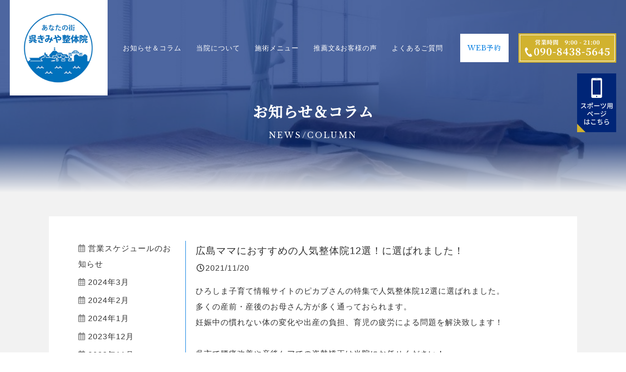

--- FILE ---
content_type: text/html; charset=utf-8
request_url: https://kurekimiya.com/page02.aspx?ct=10&it=28
body_size: 35869
content:


<!DOCTYPE html>

<html xmlns="http://www.w3.org/1999/xhtml" lang="ja">
<head><meta http-equiv="Content-Type" content="text/html; charset=utf-8" /><title>
	"呉きみや整体院-お知らせ＆コラム-広島ママにおすすめの人気整体院12選！に選ばれました！"
</title><!-- Google tag (gtag.js) -->
<script async src="https://www.googletagmanager.com/gtag/js?id=G-Z2J9D4VTNS"></script>
<script>
  window.dataLayer = window.dataLayer || [];
  function gtag(){dataLayer.push(arguments);}
  gtag('js', new Date());

  gtag('config', 'G-Z2J9D4VTNS');
</script><meta name="viewport" content="width=device-width, initial-scale=1.0" />
<meta name="description" content="お知らせ＆コラム-呉市にある「呉きみや整体院」では、肩こりや腰痛改善、産後ケアなど毎日頑張るあなたを身体のメンテナンスで全力サポート致します。一人ひとりの身体に合わせた、人気のオーダーメイド施術で根本から改善へと導きます。皆様が安心して通いやすい環境を整えております。">
<meta name="keywords" content="呉市,腰痛改善,産後ケア,整体,人気">
<meta name="robots" content="ALL" /><meta name="format-detection" content="telephone=no" /><meta http-equiv="x-ua-compatible" content="IE=edge" /><link rel="icon" href="favicons/favicon.ico" /><!--ファビコン指定-->
<link rel="apple-touch-icon" sizes="152x152" href="favicons/apple_icon.png" />
<link rel="canonical" href="https://kurekimiya.com/page02.aspx">
<link rel="stylesheet" href="./css/t_style.css" type="text/css">
<link rel="stylesheet" href="./css/ColorTemplate.css" type="text/css">
<link rel="stylesheet" href="./css/DesignCss.css" type="text/css">
<link rel="stylesheet" href="./css/lightbox.css" type="text/css">
<!--<link rel="stylesheet" href="https://fonts.googleapis.com/earlyaccess/sawarabimincho.css"/>--><!--android明朝対応-->
<link href="https://use.fontawesome.com/releases/v5.6.1/css/all.css" rel="stylesheet">
<script src="./jquery-3.1.1.min.js"></script>
<link href="css/CmsCss.css" rel="stylesheet" />
<link href="myCss.css" rel="stylesheet" />
<script type="application/ld+json">
{
"@context": "https://schema.org",
"@type": "BreadcrumbList",
"itemListElement": [{
"@type": "ListItem",
"position": 1,
"item": {
"@id": "https://kurekimiya.com/",
"name": "呉きみや整体院"
}
},{
"@type": "ListItem",
"position": 2,
"item": {
"@id": "https://kurekimiya.com/page02.aspx",
"name": "お知らせ＆コラム"
}
}]
}
</script>
<!-- 記事構造化データ -->
<script type="application/ld+json">
{
  "@context": "https://schema.org",
  "@type": "Article",
  "mainEntityOfPage": {
    "@type": "WebPage",
    "@id": "https://kurekimiya.com//page02.aspx&?ct=10it=28"
  },
  "headline": "ホームページを開設致しました！",
  "image": [
     "https://kurekimiya.com/Up_Img/318/du3tzvc0.jpg"
   ],
  "datePublished": "2026-01-17T13:06:46",
  "dateModified": "2026-01-17T13:06:46",
  "author": {
    "@type": "Person",
    "name": "呉きみや整体院"
  },
   "publisher": {
    "@type": "Organization",
    "name": "呉きみや整体院",
    "logo": {
      "@type": "ImageObject",
      "url": "https://kurekimiya.com/Up_Img/318/fts1pblt.png"
    }
  },
  "description": "この度、”呉きみや整体院”は新たにホームページを開設致しました。
肩こりや腰痛改善、産後ケアなど毎日頑張るあなたを身体のメンテナンスで全力サポート致します！
国家資格取得の院長による高い技術による施術で、今までどこに行っても改善できなかった疲れや慢性的な痛みを緩和します。丁寧なカウンセリングに努めており、一人ひとりの身体に合わせたオーダーメイド施術で根本から改善へと導きます。
ぜひ一度呉市の”呉きみや整体院”にお越しください！
こちらから最新情報を配信していきます。どうぞよろしくお願い致します。"
}
</script>

<script type="application/ld+json">
{
  "@context": "https://schema.org",
  "@type": "Article",
  "mainEntityOfPage": {
    "@type": "WebPage",
    "@id": "https://kurekimiya.com//page02.aspx&?ct=10it=28"
  },
  "headline": "ゴールデンウィークの営業について",
  "image": [
     "https://kurekimiya.com/Up_Img/318/qmeqxcd1.jpeg"
   ],
  "datePublished": "2026-01-17T13:06:46",
  "dateModified": "2026-01-17T13:06:46",
  "author": {
    "@type": "Person",
    "name": "呉きみや整体院"
  },
   "publisher": {
    "@type": "Organization",
    "name": "呉きみや整体院",
    "logo": {
      "@type": "ImageObject",
      "url": "https://kurekimiya.com/Up_Img/318/fts1pblt.png"
    }
  },
  "description": "呉市の駆け込み院【呉きみや整体院】の木宮です。&lt;br&gt;&lt;br&gt;ゴールデンウィークの営業についてお知らせ致します。&lt;br&gt;&lt;br&gt;5月1日(土)通常営業&nbsp;&lt;br&gt;5月2日(日)通常営業&nbsp;&lt;br&gt;&lt;span style=”color:#ff0000”&gt;5月3日(月)午後休診 (9時〜13時まで営業致します。)&lt;br&gt;5月4日(火)休診&nbsp;&lt;br&gt;5月5日(水)定休日&nbsp;&lt;/span&gt;&lt;br&gt;5月6日(木)通常営業&lt;br&gt;&lt;br&gt;水曜の定休日に加えて、3日の午後と4日の終日お休みを頂きます。&lt;br&gt;&lt;br&gt;腰痛改善、産後ケアで人気の整体院です。ゴールデンウィークはお早めにご予約下さい。&lt;br&gt;"
}
</script>

<script type="application/ld+json">
{
  "@context": "https://schema.org",
  "@type": "Article",
  "mainEntityOfPage": {
    "@type": "WebPage",
    "@id": "https://kurekimiya.com//page02.aspx&?ct=10it=28"
  },
  "headline": "5月22日(土)の臨時休院のお知らせ",
  "image": [
     "https://kurekimiya.com/Up_Img/318/fts1pblt.png"
   ],
  "datePublished": "2026-01-17T13:06:46",
  "dateModified": "2026-01-17T13:06:46",
  "author": {
    "@type": "Person",
    "name": "呉きみや整体院"
  },
   "publisher": {
    "@type": "Organization",
    "name": "呉きみや整体院",
    "logo": {
      "@type": "ImageObject",
      "url": "https://kurekimiya.com/Up_Img/318/fts1pblt.png"
    }
  },
  "description": "いつもお世話になっております。
&lt;span style=”color:#ff0000”&gt;今月5月22日(土)は父の四十九日の法事にて、終日お休みを頂きます。&lt;/span&gt;
翌日23日(日)は通常通り営業しております。
患者様に、ご迷惑おかけいたします。

呉の姿勢と睡眠を整える人気の整体院の呉きみや整体院
首・肩こり改善、腰痛改善、出産による骨盤の歪みや育児や家事を頑張って疲れたお体の産後ケア
お任せください。"
}
</script>

<script type="application/ld+json">
{
  "@context": "https://schema.org",
  "@type": "Article",
  "mainEntityOfPage": {
    "@type": "WebPage",
    "@id": "https://kurekimiya.com//page02.aspx&?ct=10it=28"
  },
  "headline": "22日の臨時休業について",
  "image": [
     "https://kurekimiya.com/Up_Img/318/fts1pblt.png"
   ],
  "datePublished": "2026-01-17T13:06:46",
  "dateModified": "2026-01-17T13:06:46",
  "author": {
    "@type": "Person",
    "name": "呉きみや整体院"
  },
   "publisher": {
    "@type": "Organization",
    "name": "呉きみや整体院",
    "logo": {
      "@type": "ImageObject",
      "url": "https://kurekimiya.com/Up_Img/318/fts1pblt.png"
    }
  },
  "description": "お世話になります。
呉市で人気の駆け込み院の呉きみや整体院です。
姿勢と睡眠を整える整体で、産後ケアや腰痛改善に強い院です。

&lt;span style=”color:#ff0000”&gt;今月22日の臨時の休業についてですが午前中だけ営業することに致しました。&lt;/span&gt;
午後から告知通り法事のため、お休みを頂きます。
ご迷惑おかけいたしますが、よろしくお願い致します。"
}
</script>

<script type="application/ld+json">
{
  "@context": "https://schema.org",
  "@type": "Article",
  "mainEntityOfPage": {
    "@type": "WebPage",
    "@id": "https://kurekimiya.com//page02.aspx&?ct=10it=28"
  },
  "headline": "コラム開始します！",
  "image": [
     "https://kurekimiya.com/Up_Img/318/lc0krgou.jpeg"
   ],
  "datePublished": "2026-01-17T13:06:46",
  "dateModified": "2026-01-17T13:06:46",
  "author": {
    "@type": "Person",
    "name": "呉きみや整体院"
  },
   "publisher": {
    "@type": "Organization",
    "name": "呉きみや整体院",
    "logo": {
      "@type": "ImageObject",
      "url": "https://kurekimiya.com/Up_Img/318/fts1pblt.png"
    }
  },
  "description": "呉市で人気の駆け込み院【呉きみや整体院】です。&lt;b&gt;&lt;span style=”color:#ff0000”&gt;

6月からコラムを始めます！&lt;/span&gt;&lt;/b&gt;
大きく分けて2種類あります。
１つ目は&lt;span style=”color:#ff0000”&gt;&lt;b&gt;健康情報&lt;/b&gt;&lt;/span&gt;で、正しい姿勢や栄養、睡眠について語ってまいります。

２つ目は&lt;b&gt;&lt;span style=”color:#ff0000”&gt;症状ページ&lt;/span&gt;&lt;/b&gt;で、多くの方がお悩みの腰椎椎間板ヘルニアや膝痛、スポーツで多い障害などについて解説してまいります。

皆様のお悩みに光明が刺すコラムにしてまいります。
お楽しみにお待ちください！

腰痛改善や産後ケアは当院にお任せください！！"
}
</script>

<script type="application/ld+json">
{
  "@context": "https://schema.org",
  "@type": "Article",
  "mainEntityOfPage": {
    "@type": "WebPage",
    "@id": "https://kurekimiya.com//page02.aspx&?ct=10it=28"
  },
  "headline": "腰椎椎間板ヘルニア",
  "image": [
     "https://kurekimiya.com/Up_Img/318/fts1pblt.png"
   ],
  "datePublished": "2026-01-17T13:06:46",
  "dateModified": "2026-01-17T13:06:46",
  "author": {
    "@type": "Person",
    "name": "呉きみや整体院"
  },
   "publisher": {
    "@type": "Organization",
    "name": "呉きみや整体院",
    "logo": {
      "@type": "ImageObject",
      "url": "https://kurekimiya.com/Up_Img/318/fts1pblt.png"
    }
  },
  "description": "呉市で人気の駆け込み院【呉きみや整体院】です。&lt;b&gt;&lt;span style=”color:#ff0000”&gt;

6月からコラムを始めます！&lt;/span&gt;&lt;/b&gt;
大きく分けて2種類あります。
１つ目は&lt;span style=”color:#ff0000”&gt;&lt;b&gt;健康情報&lt;/b&gt;&lt;/span&gt;で、正しい姿勢や栄養、睡眠について語ってまいります。

２つ目は&lt;b&gt;&lt;span style=”color:#ff0000”&gt;症状ページ&lt;/span&gt;&lt;/b&gt;で、多くの方がお悩みの腰椎椎間板ヘルニアや膝痛、スポーツで多い障害などについて解説してまいります。

皆様のお悩みに光明が刺すコラムにしてまいります。
お楽しみにお待ちください！

腰痛改善や産後ケアは当院にお任せください！！"
}
</script>

<script type="application/ld+json">
{
  "@context": "https://schema.org",
  "@type": "Article",
  "mainEntityOfPage": {
    "@type": "WebPage",
    "@id": "https://kurekimiya.com//page02.aspx&?ct=10it=28"
  },
  "headline": "スポーツに多い腰椎分離症",
  "image": [
     "https://kurekimiya.com/Up_Img/318/fts1pblt.png"
   ],
  "datePublished": "2026-01-17T13:06:46",
  "dateModified": "2026-01-17T13:06:46",
  "author": {
    "@type": "Person",
    "name": "呉きみや整体院"
  },
   "publisher": {
    "@type": "Organization",
    "name": "呉きみや整体院",
    "logo": {
      "@type": "ImageObject",
      "url": "https://kurekimiya.com/Up_Img/318/fts1pblt.png"
    }
  },
  "description": "呉市で人気の駆け込み院【呉きみや整体院】です。&lt;b&gt;&lt;span style=”color:#ff0000”&gt;

6月からコラムを始めます！&lt;/span&gt;&lt;/b&gt;
大きく分けて2種類あります。
１つ目は&lt;span style=”color:#ff0000”&gt;&lt;b&gt;健康情報&lt;/b&gt;&lt;/span&gt;で、正しい姿勢や栄養、睡眠について語ってまいります。

２つ目は&lt;b&gt;&lt;span style=”color:#ff0000”&gt;症状ページ&lt;/span&gt;&lt;/b&gt;で、多くの方がお悩みの腰椎椎間板ヘルニアや膝痛、スポーツで多い障害などについて解説してまいります。

皆様のお悩みに光明が刺すコラムにしてまいります。
お楽しみにお待ちください！

腰痛改善や産後ケアは当院にお任せください！！"
}
</script>

<script type="application/ld+json">
{
  "@context": "https://schema.org",
  "@type": "Article",
  "mainEntityOfPage": {
    "@type": "WebPage",
    "@id": "https://kurekimiya.com//page02.aspx&?ct=10it=28"
  },
  "headline": "腰椎分離or変性滑り症",
  "image": [
     "https://kurekimiya.com/Up_Img/318/fts1pblt.png"
   ],
  "datePublished": "2026-01-17T13:06:46",
  "dateModified": "2026-01-17T13:06:46",
  "author": {
    "@type": "Person",
    "name": "呉きみや整体院"
  },
   "publisher": {
    "@type": "Organization",
    "name": "呉きみや整体院",
    "logo": {
      "@type": "ImageObject",
      "url": "https://kurekimiya.com/Up_Img/318/fts1pblt.png"
    }
  },
  "description": "呉市で人気の駆け込み院【呉きみや整体院】です。&lt;b&gt;&lt;span style=”color:#ff0000”&gt;

6月からコラムを始めます！&lt;/span&gt;&lt;/b&gt;
大きく分けて2種類あります。
１つ目は&lt;span style=”color:#ff0000”&gt;&lt;b&gt;健康情報&lt;/b&gt;&lt;/span&gt;で、正しい姿勢や栄養、睡眠について語ってまいります。

２つ目は&lt;b&gt;&lt;span style=”color:#ff0000”&gt;症状ページ&lt;/span&gt;&lt;/b&gt;で、多くの方がお悩みの腰椎椎間板ヘルニアや膝痛、スポーツで多い障害などについて解説してまいります。

皆様のお悩みに光明が刺すコラムにしてまいります。
お楽しみにお待ちください！

腰痛改善や産後ケアは当院にお任せください！！"
}
</script>

<script type="application/ld+json">
{
  "@context": "https://schema.org",
  "@type": "Article",
  "mainEntityOfPage": {
    "@type": "WebPage",
    "@id": "https://kurekimiya.com//page02.aspx&?ct=10it=28"
  },
  "headline": "産前に起こる骨盤の問題",
  "image": [
     "https://kurekimiya.com/Up_Img/318/fts1pblt.png"
   ],
  "datePublished": "2026-01-17T13:06:46",
  "dateModified": "2026-01-17T13:06:46",
  "author": {
    "@type": "Person",
    "name": "呉きみや整体院"
  },
   "publisher": {
    "@type": "Organization",
    "name": "呉きみや整体院",
    "logo": {
      "@type": "ImageObject",
      "url": "https://kurekimiya.com/Up_Img/318/fts1pblt.png"
    }
  },
  "description": "呉市で人気の駆け込み院【呉きみや整体院】です。&lt;b&gt;&lt;span style=”color:#ff0000”&gt;

6月からコラムを始めます！&lt;/span&gt;&lt;/b&gt;
大きく分けて2種類あります。
１つ目は&lt;span style=”color:#ff0000”&gt;&lt;b&gt;健康情報&lt;/b&gt;&lt;/span&gt;で、正しい姿勢や栄養、睡眠について語ってまいります。

２つ目は&lt;b&gt;&lt;span style=”color:#ff0000”&gt;症状ページ&lt;/span&gt;&lt;/b&gt;で、多くの方がお悩みの腰椎椎間板ヘルニアや膝痛、スポーツで多い障害などについて解説してまいります。

皆様のお悩みに光明が刺すコラムにしてまいります。
お楽しみにお待ちください！

腰痛改善や産後ケアは当院にお任せください！！"
}
</script>

<script type="application/ld+json">
{
  "@context": "https://schema.org",
  "@type": "Article",
  "mainEntityOfPage": {
    "@type": "WebPage",
    "@id": "https://kurekimiya.com//page02.aspx&?ct=10it=28"
  },
  "headline": "産後に起こる体の問題",
  "image": [
     "https://kurekimiya.com/Up_Img/318/fts1pblt.png"
   ],
  "datePublished": "2026-01-17T13:06:46",
  "dateModified": "2026-01-17T13:06:46",
  "author": {
    "@type": "Person",
    "name": "呉きみや整体院"
  },
   "publisher": {
    "@type": "Organization",
    "name": "呉きみや整体院",
    "logo": {
      "@type": "ImageObject",
      "url": "https://kurekimiya.com/Up_Img/318/fts1pblt.png"
    }
  },
  "description": "呉市で人気の駆け込み院【呉きみや整体院】です。&lt;b&gt;&lt;span style=”color:#ff0000”&gt;

6月からコラムを始めます！&lt;/span&gt;&lt;/b&gt;
大きく分けて2種類あります。
１つ目は&lt;span style=”color:#ff0000”&gt;&lt;b&gt;健康情報&lt;/b&gt;&lt;/span&gt;で、正しい姿勢や栄養、睡眠について語ってまいります。

２つ目は&lt;b&gt;&lt;span style=”color:#ff0000”&gt;症状ページ&lt;/span&gt;&lt;/b&gt;で、多くの方がお悩みの腰椎椎間板ヘルニアや膝痛、スポーツで多い障害などについて解説してまいります。

皆様のお悩みに光明が刺すコラムにしてまいります。
お楽しみにお待ちください！

腰痛改善や産後ケアは当院にお任せください！！"
}
</script>

<script type="application/ld+json">
{
  "@context": "https://schema.org",
  "@type": "Article",
  "mainEntityOfPage": {
    "@type": "WebPage",
    "@id": "https://kurekimiya.com//page02.aspx&?ct=10it=28"
  },
  "headline": "姿勢について",
  "image": [
     "https://kurekimiya.com/Up_Img/318/fts1pblt.png"
   ],
  "datePublished": "2026-01-17T13:06:46",
  "dateModified": "2026-01-17T13:06:46",
  "author": {
    "@type": "Person",
    "name": "呉きみや整体院"
  },
   "publisher": {
    "@type": "Organization",
    "name": "呉きみや整体院",
    "logo": {
      "@type": "ImageObject",
      "url": "https://kurekimiya.com/Up_Img/318/fts1pblt.png"
    }
  },
  "description": "呉市で人気の駆け込み院【呉きみや整体院】です。&lt;b&gt;&lt;span style=”color:#ff0000”&gt;

6月からコラムを始めます！&lt;/span&gt;&lt;/b&gt;
大きく分けて2種類あります。
１つ目は&lt;span style=”color:#ff0000”&gt;&lt;b&gt;健康情報&lt;/b&gt;&lt;/span&gt;で、正しい姿勢や栄養、睡眠について語ってまいります。

２つ目は&lt;b&gt;&lt;span style=”color:#ff0000”&gt;症状ページ&lt;/span&gt;&lt;/b&gt;で、多くの方がお悩みの腰椎椎間板ヘルニアや膝痛、スポーツで多い障害などについて解説してまいります。

皆様のお悩みに光明が刺すコラムにしてまいります。
お楽しみにお待ちください！

腰痛改善や産後ケアは当院にお任せください！！"
}
</script>

<script type="application/ld+json">
{
  "@context": "https://schema.org",
  "@type": "Article",
  "mainEntityOfPage": {
    "@type": "WebPage",
    "@id": "https://kurekimiya.com//page02.aspx&?ct=10it=28"
  },
  "headline": "睡眠について",
  "image": [
     "https://kurekimiya.com/Up_Img/318/fts1pblt.png"
   ],
  "datePublished": "2026-01-17T13:06:46",
  "dateModified": "2026-01-17T13:06:46",
  "author": {
    "@type": "Person",
    "name": "呉きみや整体院"
  },
   "publisher": {
    "@type": "Organization",
    "name": "呉きみや整体院",
    "logo": {
      "@type": "ImageObject",
      "url": "https://kurekimiya.com/Up_Img/318/fts1pblt.png"
    }
  },
  "description": "呉市で人気の駆け込み院【呉きみや整体院】です。&lt;b&gt;&lt;span style=”color:#ff0000”&gt;

6月からコラムを始めます！&lt;/span&gt;&lt;/b&gt;
大きく分けて2種類あります。
１つ目は&lt;span style=”color:#ff0000”&gt;&lt;b&gt;健康情報&lt;/b&gt;&lt;/span&gt;で、正しい姿勢や栄養、睡眠について語ってまいります。

２つ目は&lt;b&gt;&lt;span style=”color:#ff0000”&gt;症状ページ&lt;/span&gt;&lt;/b&gt;で、多くの方がお悩みの腰椎椎間板ヘルニアや膝痛、スポーツで多い障害などについて解説してまいります。

皆様のお悩みに光明が刺すコラムにしてまいります。
お楽しみにお待ちください！

腰痛改善や産後ケアは当院にお任せください！！"
}
</script>

<script type="application/ld+json">
{
  "@context": "https://schema.org",
  "@type": "Article",
  "mainEntityOfPage": {
    "@type": "WebPage",
    "@id": "https://kurekimiya.com//page02.aspx&?ct=10it=28"
  },
  "headline": "栄養について",
  "image": [
     "https://kurekimiya.com/Up_Img/318/fts1pblt.png"
   ],
  "datePublished": "2026-01-17T13:06:46",
  "dateModified": "2026-01-17T13:06:46",
  "author": {
    "@type": "Person",
    "name": "呉きみや整体院"
  },
   "publisher": {
    "@type": "Organization",
    "name": "呉きみや整体院",
    "logo": {
      "@type": "ImageObject",
      "url": "https://kurekimiya.com/Up_Img/318/fts1pblt.png"
    }
  },
  "description": "呉市で人気の駆け込み院【呉きみや整体院】です。&lt;b&gt;&lt;span style=”color:#ff0000”&gt;

6月からコラムを始めます！&lt;/span&gt;&lt;/b&gt;
大きく分けて2種類あります。
１つ目は&lt;span style=”color:#ff0000”&gt;&lt;b&gt;健康情報&lt;/b&gt;&lt;/span&gt;で、正しい姿勢や栄養、睡眠について語ってまいります。

２つ目は&lt;b&gt;&lt;span style=”color:#ff0000”&gt;症状ページ&lt;/span&gt;&lt;/b&gt;で、多くの方がお悩みの腰椎椎間板ヘルニアや膝痛、スポーツで多い障害などについて解説してまいります。

皆様のお悩みに光明が刺すコラムにしてまいります。
お楽しみにお待ちください！

腰痛改善や産後ケアは当院にお任せください！！"
}
</script>

<script type="application/ld+json">
{
  "@context": "https://schema.org",
  "@type": "Article",
  "mainEntityOfPage": {
    "@type": "WebPage",
    "@id": "https://kurekimiya.com//page02.aspx&?ct=10it=28"
  },
  "headline": "飲水について",
  "image": [
     "https://kurekimiya.com/Up_Img/318/fts1pblt.png"
   ],
  "datePublished": "2026-01-17T13:06:46",
  "dateModified": "2026-01-17T13:06:46",
  "author": {
    "@type": "Person",
    "name": "呉きみや整体院"
  },
   "publisher": {
    "@type": "Organization",
    "name": "呉きみや整体院",
    "logo": {
      "@type": "ImageObject",
      "url": "https://kurekimiya.com/Up_Img/318/fts1pblt.png"
    }
  },
  "description": "呉市で人気の駆け込み院【呉きみや整体院】です。&lt;b&gt;&lt;span style=”color:#ff0000”&gt;

6月からコラムを始めます！&lt;/span&gt;&lt;/b&gt;
大きく分けて2種類あります。
１つ目は&lt;span style=”color:#ff0000”&gt;&lt;b&gt;健康情報&lt;/b&gt;&lt;/span&gt;で、正しい姿勢や栄養、睡眠について語ってまいります。

２つ目は&lt;b&gt;&lt;span style=”color:#ff0000”&gt;症状ページ&lt;/span&gt;&lt;/b&gt;で、多くの方がお悩みの腰椎椎間板ヘルニアや膝痛、スポーツで多い障害などについて解説してまいります。

皆様のお悩みに光明が刺すコラムにしてまいります。
お楽しみにお待ちください！

腰痛改善や産後ケアは当院にお任せください！！"
}
</script>

<script type="application/ld+json">
{
  "@context": "https://schema.org",
  "@type": "Article",
  "mainEntityOfPage": {
    "@type": "WebPage",
    "@id": "https://kurekimiya.com//page02.aspx&?ct=10it=28"
  },
  "headline": "8月の営業スケジュール",
  "image": [
     "https://kurekimiya.com/Up_Img/318/my4s1bew.jpeg"
   ],
  "datePublished": "2026-01-17T13:06:46",
  "dateModified": "2026-01-17T13:06:46",
  "author": {
    "@type": "Person",
    "name": "呉きみや整体院"
  },
   "publisher": {
    "@type": "Organization",
    "name": "呉きみや整体院",
    "logo": {
      "@type": "ImageObject",
      "url": "https://kurekimiya.com/Up_Img/318/fts1pblt.png"
    }
  },
  "description": "こんにちは。呉で人気の呉きみや整体院です。
8月の営業スケジュールを確認ください。

&lt;span style=”color:#ff0000”&gt;&lt;b&gt;○14日・15日にお盆休みを頂きます。
○27日〜29日は国体中国予選にトレーナー帯同するためお休みを頂きます。&lt;/b&gt;&lt;/span&gt;

いつもより休院が多いため、予約が取りにくくなると予想されますので、お早めにご予約下さい。
腰痛改善、産後骨盤ケアはお任せ下さい！"
}
</script>

<script type="application/ld+json">
{
  "@context": "https://schema.org",
  "@type": "Article",
  "mainEntityOfPage": {
    "@type": "WebPage",
    "@id": "https://kurekimiya.com//page02.aspx&?ct=10it=28"
  },
  "headline": "9月の営業スケジュールについて",
  "image": [
     "https://kurekimiya.com/Up_Img/318/e0zvqjpp.jpeg"
   ],
  "datePublished": "2026-01-17T13:06:46",
  "dateModified": "2026-01-17T13:06:46",
  "author": {
    "@type": "Person",
    "name": "呉きみや整体院"
  },
   "publisher": {
    "@type": "Organization",
    "name": "呉きみや整体院",
    "logo": {
      "@type": "ImageObject",
      "url": "https://kurekimiya.com/Up_Img/318/fts1pblt.png"
    }
  },
  "description": "呉市の腰痛改善と産後ケアの骨盤矯正で人気の呉きみや整体院です。
9月の営業スケジュールを掲示していますのでご確認ください。&lt;span style=”color:#ff0000”&gt;
国体が中止になったため、9月末に予定されていた1週間程度の休院は無くなりました。&lt;/span&gt;&lt;b&gt;
特に特別な休院日はないため、通常通り水曜日の休みだけになるので、土日や祝日でもお気軽にお越しくださいね。
&lt;/b&gt;"
}
</script>

<script type="application/ld+json">
{
  "@context": "https://schema.org",
  "@type": "Article",
  "mainEntityOfPage": {
    "@type": "WebPage",
    "@id": "https://kurekimiya.com//page02.aspx&?ct=10it=28"
  },
  "headline": "超音波治療器フィジオソノ導入",
  "image": [
     "https://kurekimiya.com/Up_Img/318/pr5sjoih.jpeg"
   ],
  "datePublished": "2026-01-17T13:06:46",
  "dateModified": "2026-01-17T13:06:46",
  "author": {
    "@type": "Person",
    "name": "呉きみや整体院"
  },
   "publisher": {
    "@type": "Organization",
    "name": "呉きみや整体院",
    "logo": {
      "@type": "ImageObject",
      "url": "https://kurekimiya.com/Up_Img/318/fts1pblt.png"
    }
  },
  "description": "呉市で人気の駆け込み院 &lt;b&gt;呉きみや整体院&lt;/b&gt; の木宮です。

この度、新しく&lt;a target=”_blank” href=”https://www.sakaimed.co.jp/rehabilitation/physio-therapy/ultrasonic_wave/physiosono/”&gt;&lt;span style=”color:#ff0000”&gt;フィジオソノ&lt;/span&gt;&lt;/a&gt;という治療器を導入致しました。
超音波治療器はピンポイントな部分を得意としています。
温熱作用と音圧作用の2つの効果があります。
&lt;u&gt;踵やアキレス腱の炎症、肘の腱鞘炎、子供の成長痛(骨端症)などの和らげることに効果的です。&lt;/u&gt;

温熱作用では血流を増大、筋肉の伸張性を向上させます。

音圧作用は1秒間に3万回のマイクロマッサージの刺激を加えて、炎症を鎮静したり、&lt;u&gt;研究では組織治癒を増進する&lt;/u&gt;とされています。

急性期に対応する機器を導入したことで、対応出来る痛みの幅が広がりました。

腰痛や首肩こりの施術、産後ケアとして骨盤矯正をお探しの方は、当院にお任せください！
"
}
</script>

<script type="application/ld+json">
{
  "@context": "https://schema.org",
  "@type": "Article",
  "mainEntityOfPage": {
    "@type": "WebPage",
    "@id": "https://kurekimiya.com//page02.aspx&?ct=10it=28"
  },
  "headline": "9月20日敬老の日営業について",
  "image": [
     "https://kurekimiya.com/Up_Img/318/fts1pblt.png"
   ],
  "datePublished": "2026-01-17T13:06:46",
  "dateModified": "2026-01-17T13:06:46",
  "author": {
    "@type": "Person",
    "name": "呉きみや整体院"
  },
   "publisher": {
    "@type": "Organization",
    "name": "呉きみや整体院",
    "logo": {
      "@type": "ImageObject",
      "url": "https://kurekimiya.com/Up_Img/318/fts1pblt.png"
    }
  },
  "description": "呉市で人気の整体院 呉きみや整体院 です。
明日の敬老の日も当院は通常営業しております。
腰痛改善や産後ケアでの骨盤矯正など体の不調はお任せください！"
}
</script>

<script type="application/ld+json">
{
  "@context": "https://schema.org",
  "@type": "Article",
  "mainEntityOfPage": {
    "@type": "WebPage",
    "@id": "https://kurekimiya.com//page02.aspx&?ct=10it=28"
  },
  "headline": "★開院1周年になりました★",
  "image": [
     "https://kurekimiya.com/Up_Img/318/qscct4nd.jpeg",
"https://kurekimiya.com/Up_Img/318/ubzyaliy.jpeg"
   ],
  "datePublished": "2026-01-17T13:06:46",
  "dateModified": "2026-01-17T13:06:46",
  "author": {
    "@type": "Person",
    "name": "呉きみや整体院"
  },
   "publisher": {
    "@type": "Organization",
    "name": "呉きみや整体院",
    "logo": {
      "@type": "ImageObject",
      "url": "https://kurekimiya.com/Up_Img/318/fts1pblt.png"
    }
  },
  "description": "開院から&lt;span style=”color:#ff0000”&gt;&lt;b&gt;1周年経過&lt;/b&gt;&lt;/span&gt;致しました。
本当にあっという間に過ぎた1年でした。
本当に多くの方に支えられたことを感じましたし、自営業の大変さも痛感しております。
しかし、私の仕事は健康を守ることが一番大切なため、施術に集中できる治療院の仕事は本当に&lt;span style=”color:#ff0000”&gt;&lt;b&gt;天職&lt;/b&gt;&lt;/span&gt;だと思っています。
先日も新患様3名ともご家族のご紹介で、頼っていただけていると感じられ嬉しいです。

呉で腰痛改善や産後ケアでの骨盤矯正なら呉きみや整体院にお任せあれ！
人気の姿勢矯正で首肩コリにもスッキリ！！

呉きみや整体院 柔道整復師 木宮和明
"
}
</script>

<script type="application/ld+json">
{
  "@context": "https://schema.org",
  "@type": "Article",
  "mainEntityOfPage": {
    "@type": "WebPage",
    "@id": "https://kurekimiya.com//page02.aspx&?ct=10it=28"
  },
  "headline": "9月23日秋分の日営業について",
  "image": [
     "https://kurekimiya.com/Up_Img/318/fts1pblt.png"
   ],
  "datePublished": "2026-01-17T13:06:46",
  "dateModified": "2026-01-17T13:06:46",
  "author": {
    "@type": "Person",
    "name": "呉きみや整体院"
  },
   "publisher": {
    "@type": "Organization",
    "name": "呉きみや整体院",
    "logo": {
      "@type": "ImageObject",
      "url": "https://kurekimiya.com/Up_Img/318/fts1pblt.png"
    }
  },
  "description": "呉市で人気の整体院 呉きみや整体院 です。
本日、秋分の日も当院は通常営業しております。
腰痛改善や産後ケアでの骨盤矯正など体の不調はお任せください！"
}
</script>

<script type="application/ld+json">
{
  "@context": "https://schema.org",
  "@type": "Article",
  "mainEntityOfPage": {
    "@type": "WebPage",
    "@id": "https://kurekimiya.com//page02.aspx&?ct=10it=28"
  },
  "headline": "ホットペッパービューティーメンテナンス中について",
  "image": [
     "https://kurekimiya.com/Up_Img/318/3kur5imr.jpeg"
   ],
  "datePublished": "2026-01-17T13:06:46",
  "dateModified": "2026-01-17T13:06:46",
  "author": {
    "@type": "Person",
    "name": "呉きみや整体院"
  },
   "publisher": {
    "@type": "Organization",
    "name": "呉きみや整体院",
    "logo": {
      "@type": "ImageObject",
      "url": "https://kurekimiya.com/Up_Img/318/fts1pblt.png"
    }
  },
  "description": "おはようございます。
腰痛改善と産後ケアでの骨盤矯正で人気の呉きみや整体院の木宮です。

本日午前中ホットペッパービューティーがメンテナンス中になっています。
お知らせが遅くなって、申し訳ありません。

ご予約をお取り出来なかった方がおられると思います。

こういったケースの場合は以後、この公式ホームページの右上のWEB予約ページからご予約ください。

なお公式ホームページがメンテナンスの時は、
こちらのホットペッパービューティーからご予約くださいませ。

公式予約ページともにホットペッパービューティーもリクルートidが必要です。

ホットペッパービューティーを初めてお使いの方は、
ホットペッパービューティーのマイページに、リクルートidとお客様情報の登録が必要です。
呉きみや整体院　木宮
"
}
</script>

<script type="application/ld+json">
{
  "@context": "https://schema.org",
  "@type": "Article",
  "mainEntityOfPage": {
    "@type": "WebPage",
    "@id": "https://kurekimiya.com//page02.aspx&?ct=10it=28"
  },
  "headline": "10月の営業スケジュールについて",
  "image": [
     "https://kurekimiya.com/Up_Img/318/y31g1glo.jpeg"
   ],
  "datePublished": "2026-01-17T13:06:46",
  "dateModified": "2026-01-17T13:06:46",
  "author": {
    "@type": "Person",
    "name": "呉きみや整体院"
  },
   "publisher": {
    "@type": "Organization",
    "name": "呉きみや整体院",
    "logo": {
      "@type": "ImageObject",
      "url": "https://kurekimiya.com/Up_Img/318/fts1pblt.png"
    }
  },
  "description": "10月の営業スケジュールをお知らせ致します。
今月11日は旧カレンダーではスポーツの日になっていて祝日になっていますが、
オリンピックにてスポーツの日が異動になり、
今月10月11日は平日となっておりますので、皆様お仕事や学校などにご注意くださいね。

休みではないですよ！

当院は仮に祝日でも営業しているため、11日は通常通り営業しておりますので、ご来院ください。
呉市で人気の骨盤矯正や産後ケアで腰痛改善しましょう！

呉きみや整体院　木宮"
}
</script>

<script type="application/ld+json">
{
  "@context": "https://schema.org",
  "@type": "Article",
  "mainEntityOfPage": {
    "@type": "WebPage",
    "@id": "https://kurekimiya.com//page02.aspx&?ct=10it=28"
  },
  "headline": "当院Instagramの不具合中にて投稿停止しております。",
  "image": [
     "https://kurekimiya.com/Up_Img/318/fts1pblt.png"
   ],
  "datePublished": "2026-01-17T13:06:46",
  "dateModified": "2026-01-17T13:06:46",
  "author": {
    "@type": "Person",
    "name": "呉きみや整体院"
  },
   "publisher": {
    "@type": "Organization",
    "name": "呉きみや整体院",
    "logo": {
      "@type": "ImageObject",
      "url": "https://kurekimiya.com/Up_Img/318/fts1pblt.png"
    }
  },
  "description": "おはようございます。
呉市で骨盤矯正による腰痛改善や産後ケアで人気の呉きみや整体院の木宮です。

先日からInstagramで不具合が起こっており、当院も新しい投稿が出来ません。

当院のFacebookは正常に動いているため、Facebookの方は投稿していくことに決めました。
Instagramの方は復旧後Instagram用に編集したものを転載致します。

最新情報はFacebookからご覧になってなっていただけると幸いです。

呉きみや整体院　木宮"
}
</script>

<script type="application/ld+json">
{
  "@context": "https://schema.org",
  "@type": "Article",
  "mainEntityOfPage": {
    "@type": "WebPage",
    "@id": "https://kurekimiya.com//page02.aspx&?ct=10it=28"
  },
  "headline": "Instagram不具合解消にて再開します！",
  "image": [
     "https://kurekimiya.com/Up_Img/318/fts1pblt.png"
   ],
  "datePublished": "2026-01-17T13:06:46",
  "dateModified": "2026-01-17T13:06:46",
  "author": {
    "@type": "Person",
    "name": "呉きみや整体院"
  },
   "publisher": {
    "@type": "Organization",
    "name": "呉きみや整体院",
    "logo": {
      "@type": "ImageObject",
      "url": "https://kurekimiya.com/Up_Img/318/fts1pblt.png"
    }
  },
  "description": "姿勢矯正にて腰痛改善、骨盤矯正にて産後ケアが出来る呉市で人気の呉きみや整体院です。

Instagramの不具合が解消されたましたので、また本日から再開致します！

引き続き、当院の営業日などの最新情報はこの公式ホームページで確実にアナウンスしておりますので、こちらをご覧になる習慣になっていて貰えると間違いないです。

呉きみや整体院　木宮和明"
}
</script>

<script type="application/ld+json">
{
  "@context": "https://schema.org",
  "@type": "Article",
  "mainEntityOfPage": {
    "@type": "WebPage",
    "@id": "https://kurekimiya.com//page02.aspx&?ct=10it=28"
  },
  "headline": "本日1周年割引チケット期限です。",
  "image": [
     "https://kurekimiya.com/Up_Img/318/fts1pblt.png"
   ],
  "datePublished": "2026-01-17T13:06:46",
  "dateModified": "2026-01-17T13:06:46",
  "author": {
    "@type": "Person",
    "name": "呉きみや整体院"
  },
   "publisher": {
    "@type": "Organization",
    "name": "呉きみや整体院",
    "logo": {
      "@type": "ImageObject",
      "url": "https://kurekimiya.com/Up_Img/318/fts1pblt.png"
    }
  },
  "description": "呉で人気の駆け込み院 呉きみや整体院ですの木宮です。

先日お配りいたしました開院1周年記念のチケットの使用期限が本日までとなっております。
本日若干予約枠が空いているので、お気軽にご予約ください。

腰痛改善や産後ケアでの骨盤矯正は当院にお任せください。

呉きみや整体院 柔道整復師 木宮和明"
}
</script>

<script type="application/ld+json">
{
  "@context": "https://schema.org",
  "@type": "Article",
  "mainEntityOfPage": {
    "@type": "WebPage",
    "@id": "https://kurekimiya.com//page02.aspx&?ct=10it=28"
  },
  "headline": "くれえばん掲載されています！",
  "image": [
     "https://kurekimiya.com/Up_Img/318/rqrd1lf4.jpeg",
"https://kurekimiya.com/Up_Img/318/v0eflgbs.jpeg"
   ],
  "datePublished": "2026-01-17T13:06:46",
  "dateModified": "2026-01-17T13:06:46",
  "author": {
    "@type": "Person",
    "name": "呉きみや整体院"
  },
   "publisher": {
    "@type": "Organization",
    "name": "呉きみや整体院",
    "logo": {
      "@type": "ImageObject",
      "url": "https://kurekimiya.com/Up_Img/318/fts1pblt.png"
    }
  },
  "description": "呉市で人気の駆け込み院【呉きみや整体院】の木宮です。
呉市の地域雑誌くれえばん11月号に取材受けました。
リーダーズという特集で、私がなぜこの仕事を選んだのか、なぜ開院したのかをお話聞いてもらいました。

産前産後ケアとしてどうして骨盤矯正などの姿勢矯正をしないといけないのか、
腰痛を放っておくことで将来困らないように早いうちに腰痛改善させないといけないことを話しました。
60〜61ページをご覧になって下さい。

呉きみや整体院 柔道整復師 木宮和明"
}
</script>

<script type="application/ld+json">
{
  "@context": "https://schema.org",
  "@type": "Article",
  "mainEntityOfPage": {
    "@type": "WebPage",
    "@id": "https://kurekimiya.com//page02.aspx&?ct=10it=28"
  },
  "headline": "2021年11月営業スケジュールのお知らせ",
  "image": [
     "https://kurekimiya.com/Up_Img/318/raawgw0q.jpeg"
   ],
  "datePublished": "2026-01-17T13:06:46",
  "dateModified": "2026-01-17T13:06:46",
  "author": {
    "@type": "Person",
    "name": "呉きみや整体院"
  },
   "publisher": {
    "@type": "Organization",
    "name": "呉きみや整体院",
    "logo": {
      "@type": "ImageObject",
      "url": "https://kurekimiya.com/Up_Img/318/fts1pblt.png"
    }
  },
  "description": "呉市で腰痛改善と産後ケアでの姿勢矯正で人気の呉きみや整体院です。
寒くなり、血行が悪くなり、全身の筋肉が硬くなりやすく疲労や痛みを感じやすいです。

11月の営業スケジュールをお知らせ致します。
当院は祝日も営業しておりますが3日は水曜日であるため、通常通りお休みを頂きます。

呉きみや整体院　柔道整復師　木宮和明"
}
</script>

<script type="application/ld+json">
{
  "@context": "https://schema.org",
  "@type": "Article",
  "mainEntityOfPage": {
    "@type": "WebPage",
    "@id": "https://kurekimiya.com//page02.aspx&?ct=10it=28"
  },
  "headline": "くれえばん掲載②",
  "image": [
     "https://kurekimiya.com/Up_Img/318/kfskbs03.jpeg"
   ],
  "datePublished": "2026-01-17T13:06:46",
  "dateModified": "2026-01-17T13:06:46",
  "author": {
    "@type": "Person",
    "name": "呉きみや整体院"
  },
   "publisher": {
    "@type": "Organization",
    "name": "呉きみや整体院",
    "logo": {
      "@type": "ImageObject",
      "url": "https://kurekimiya.com/Up_Img/318/fts1pblt.png"
    }
  },
  "description": "呉市で人気の駆け込み院【呉きみや整体院】です。
今発売させているくれえばんの呉昭和高校特集のページにOBとして広告を出しました。
同じにテナントビルに入っているフルコンタクト空手の大濱道場の先生も呉昭和高校の先輩であるため、一緒に掲載されています。

腰痛改善やマタニティ整体・産後ケア、スポーツ整体はお任せ下さい。

ラジオ波温熱筋膜リリース・カッピング陰圧筋膜リリース・もみほぐし・リアライン関節矯正といったあなただけのオンリーワンでオーダーメイド施術を受けれます。

呉きみや整体院　柔道整復師　木宮和明

"
}
</script>

<script type="application/ld+json">
{
  "@context": "https://schema.org",
  "@type": "Article",
  "mainEntityOfPage": {
    "@type": "WebPage",
    "@id": "https://kurekimiya.com//page02.aspx&?ct=10it=28"
  },
  "headline": "広島ママにおすすめの人気整体院12選！に選ばれました！",
  "image": [
     "https://kurekimiya.com/Up_Img/318/3ulk1jkf.jpeg",
"https://kurekimiya.com/Up_Img/318/5frtghou.jpeg"
   ],
  "datePublished": "2026-01-17T13:06:46",
  "dateModified": "2026-01-17T13:06:46",
  "author": {
    "@type": "Person",
    "name": "呉きみや整体院"
  },
   "publisher": {
    "@type": "Organization",
    "name": "呉きみや整体院",
    "logo": {
      "@type": "ImageObject",
      "url": "https://kurekimiya.com/Up_Img/318/fts1pblt.png"
    }
  },
  "description": "ひろしま子育て情報サイトのピカブさんの特集で人気整体院12選に選ばれました。
多くの産前・産後のお母さん方が多く通っておられます。
妊娠中の慣れない体の変化や出産の負担、育児の疲労による問題を解決致します！

呉市で腰痛改善や産後ケアでの姿勢矯正は当院にお任せください！

呉きみや整体院　柔道整復師　木宮和明"
}
</script>

<script type="application/ld+json">
{
  "@context": "https://schema.org",
  "@type": "Article",
  "mainEntityOfPage": {
    "@type": "WebPage",
    "@id": "https://kurekimiya.com//page02.aspx&?ct=10it=28"
  },
  "headline": "呉市のキャッシュレス決済還元キャンペーン開始！",
  "image": [
     "https://kurekimiya.com/Up_Img/318/yqbgyobm.jpeg",
"https://kurekimiya.com/Up_Img/318/kgzzpbu5.jpeg"
   ],
  "datePublished": "2026-01-17T13:06:46",
  "dateModified": "2026-01-17T13:06:46",
  "author": {
    "@type": "Person",
    "name": "呉きみや整体院"
  },
   "publisher": {
    "@type": "Organization",
    "name": "呉きみや整体院",
    "logo": {
      "@type": "ImageObject",
      "url": "https://kurekimiya.com/Up_Img/318/fts1pblt.png"
    }
  },
  "description": "12月から呉市のお店応援キャンペーンで、auPAY/d払い/PayPayの3つの決済サービスで1会計につき20%還元の最大1,000円戻ってきます！
各決済サービスで上限5,000円となっており、3つとも使えば最大で15,000円戻ってきます。

当院は対象店舗です。
コンビニやスーパー・ドラッグストア・ホームセンター・大型家電量販店は対象外です。

呉で人気の整体院でポイントをキャッシュバックしましょう！
腰痛改善や産後ケアの整体はお任せくださいね！

呉きみや整体院　柔道整復師　木宮和明
"
}
</script>

<script type="application/ld+json">
{
  "@context": "https://schema.org",
  "@type": "Article",
  "mainEntityOfPage": {
    "@type": "WebPage",
    "@id": "https://kurekimiya.com//page02.aspx&?ct=10it=28"
  },
  "headline": "12月の営業スケジュールのお知らせ",
  "image": [
     "https://kurekimiya.com/Up_Img/318/ajvz1tme.jpeg"
   ],
  "datePublished": "2026-01-17T13:06:46",
  "dateModified": "2026-01-17T13:06:46",
  "author": {
    "@type": "Person",
    "name": "呉きみや整体院"
  },
   "publisher": {
    "@type": "Organization",
    "name": "呉きみや整体院",
    "logo": {
      "@type": "ImageObject",
      "url": "https://kurekimiya.com/Up_Img/318/fts1pblt.png"
    }
  },
  "description": "呉で腰痛改善・産後の骨盤矯正で人気の呉きみや整体院です。

12月の営業スケジュールと年末年始休みをお知らせ致します。
なんと29日は水曜ですが、なんと特別に営業致します。年末最後のケアにお越しください♪

年末年始のお休みは
12月30日〜1月3日の期間でお休みを頂きます。ご迷惑おかけいたします。

仕事始めは、1月4日から営業始めます。
1月5日は水曜のため、休みになりますのでご注意ください。

呉きみや整体院　柔道整復師　木宮和明"
}
</script>

<script type="application/ld+json">
{
  "@context": "https://schema.org",
  "@type": "Article",
  "mainEntityOfPage": {
    "@type": "WebPage",
    "@id": "https://kurekimiya.com//page02.aspx&?ct=10it=28"
  },
  "headline": "本日、呉市元気アップ教室にて午前休診です。",
  "image": [
     "https://kurekimiya.com/Up_Img/318/fts1pblt.png"
   ],
  "datePublished": "2026-01-17T13:06:46",
  "dateModified": "2026-01-17T13:06:46",
  "author": {
    "@type": "Person",
    "name": "呉きみや整体院"
  },
   "publisher": {
    "@type": "Organization",
    "name": "呉きみや整体院",
    "logo": {
      "@type": "ImageObject",
      "url": "https://kurekimiya.com/Up_Img/318/fts1pblt.png"
    }
  },
  "description": "呉市で人気の駆け込み院 呉きみや整体院です。
今月から3月まで金曜日の午前で呉市の元気アップ教室を担当することになりまして、講師の金曜日午前は不在になります。
本日は13時から営業いたします。
毎週金曜日ではないのですが、月に３回金曜日に行われるため、講師がない金曜日は通常通り営業しております。
予約ページで確認していただけるので、金曜日午前希望の方はあらかじめ確認して頂けたら幸いです。

冬はギックリ腰が多発しますので、違和感ある方は激しく痛まないうちに治療受けましょう。
腰痛改善の筋膜リリース、産後ケアの骨盤矯正はお任せください！

呉きみや整体院　柔道整復師　木宮和明"
}
</script>

<script type="application/ld+json">
{
  "@context": "https://schema.org",
  "@type": "Article",
  "mainEntityOfPage": {
    "@type": "WebPage",
    "@id": "https://kurekimiya.com//page02.aspx&?ct=10it=28"
  },
  "headline": "17日元気アップ教室行いました。",
  "image": [
     "https://kurekimiya.com/Up_Img/318/nsd01erj.jpeg",
"https://kurekimiya.com/Up_Img/318/qib1atul.jpeg"
   ],
  "datePublished": "2026-01-17T13:06:46",
  "dateModified": "2026-01-17T13:06:46",
  "author": {
    "@type": "Person",
    "name": "呉きみや整体院"
  },
   "publisher": {
    "@type": "Organization",
    "name": "呉きみや整体院",
    "logo": {
      "@type": "ImageObject",
      "url": "https://kurekimiya.com/Up_Img/318/fts1pblt.png"
    }
  },
  "description": "呉で人気の駆け込み院の呉きみや整体院です。

先日17日に呉市から委託されている焼山地区での元気アップ教室にてトレーニング指導行いました。
来週の金曜日は教室お休みのため、24日の午前は通常通り営業しております。

ラジオ波とカッピングによる筋膜リリース・もみほぐし・関節矯正であなた史上最高の回復を体験しませんか？
産後ケアの骨盤矯正や不良姿勢による腰痛改善は当院にお任せ下さい。"
}
</script>

<script type="application/ld+json">
{
  "@context": "https://schema.org",
  "@type": "Article",
  "mainEntityOfPage": {
    "@type": "WebPage",
    "@id": "https://kurekimiya.com//page02.aspx&?ct=10it=28"
  },
  "headline": "呉市キャッシュレスお得キャンペーン終了",
  "image": [
     "https://kurekimiya.com/Up_Img/318/gvvh0c5c.jpeg"
   ],
  "datePublished": "2026-01-17T13:06:46",
  "dateModified": "2026-01-17T13:06:46",
  "author": {
    "@type": "Person",
    "name": "呉きみや整体院"
  },
   "publisher": {
    "@type": "Organization",
    "name": "呉きみや整体院",
    "logo": {
      "@type": "ImageObject",
      "url": "https://kurekimiya.com/Up_Img/318/fts1pblt.png"
    }
  },
  "description": "本日16日で1ヶ月半行われた呉市のキャッシュレスキャンペーンが終了します。
最大20%還元で、1回あたり1,000円相当、期間中合計5,000円相当貰えます。

まだ5,000円還元に達していない方は、ぜひご利用してみませんか？

呉市で人気の駆け込み院 呉きみや整体院に腰痛改善・産後ケアはお任せ下さい。

呉きみや整体院　柔道整復師　木宮和明"
}
</script>

<script type="application/ld+json">
{
  "@context": "https://schema.org",
  "@type": "Article",
  "mainEntityOfPage": {
    "@type": "WebPage",
    "@id": "https://kurekimiya.com//page02.aspx&?ct=10it=28"
  },
  "headline": "2月営業スケジュールのお知らせ",
  "image": [
     "https://kurekimiya.com/Up_Img/318/hsy4jcfl.jpeg"
   ],
  "datePublished": "2026-01-17T13:06:46",
  "dateModified": "2026-01-17T13:06:46",
  "author": {
    "@type": "Person",
    "name": "呉きみや整体院"
  },
   "publisher": {
    "@type": "Organization",
    "name": "呉きみや整体院",
    "logo": {
      "@type": "ImageObject",
      "url": "https://kurekimiya.com/Up_Img/318/fts1pblt.png"
    }
  },
  "description": "呉市で人気の駆け込み院の呉きみや整体院です。
2月の営業スケジュールをご確認ください。通常通り水曜日のみお休みを頂きます。
なお営業時間の変更はありません。

トレーニング教室トライは通常通り行ないますので、ご参加くださいませ。

呉市の元気アップ教室は蔓延防止対策延長により4日と18日は休止になりました。
蔓延防止対策解除後の25日はまだ未定になります。

呉きみや整体院　柔道整復師　木宮和明"
}
</script>

<script type="application/ld+json">
{
  "@context": "https://schema.org",
  "@type": "Article",
  "mainEntityOfPage": {
    "@type": "WebPage",
    "@id": "https://kurekimiya.com//page02.aspx&?ct=10it=28"
  },
  "headline": "天皇誕生日の祝日について",
  "image": [
     "https://kurekimiya.com/Up_Img/318/fts1pblt.png"
   ],
  "datePublished": "2026-01-17T13:06:46",
  "dateModified": "2026-01-17T13:06:46",
  "author": {
    "@type": "Person",
    "name": "呉きみや整体院"
  },
   "publisher": {
    "@type": "Organization",
    "name": "呉きみや整体院",
    "logo": {
      "@type": "ImageObject",
      "url": "https://kurekimiya.com/Up_Img/318/fts1pblt.png"
    }
  },
  "description": "おはようございます。
呉きみや整体院の木宮です。

明日は天皇誕生日により祝日ですが、水曜日のため通常通りお休みを頂きます。
ご理解よろしくお願い致します。

木曜日からお待ちしております。
呉市の腰痛改善や産後ケアでの骨盤矯正は当院にお任せ下さい。
人気のメニューでお待ちしております！

呉きみや整体院　柔道整復師　木宮和明"
}
</script>

<script type="application/ld+json">
{
  "@context": "https://schema.org",
  "@type": "Article",
  "mainEntityOfPage": {
    "@type": "WebPage",
    "@id": "https://kurekimiya.com//page02.aspx&?ct=10it=28"
  },
  "headline": "呉市委託事業 元気アップ教室再開のお知らせ",
  "image": [
     "https://kurekimiya.com/Up_Img/318/fts1pblt.png"
   ],
  "datePublished": "2026-01-17T13:06:46",
  "dateModified": "2026-01-17T13:06:46",
  "author": {
    "@type": "Person",
    "name": "呉きみや整体院"
  },
   "publisher": {
    "@type": "Organization",
    "name": "呉きみや整体院",
    "logo": {
      "@type": "ImageObject",
      "url": "https://kurekimiya.com/Up_Img/318/fts1pblt.png"
    }
  },
  "description": "こんにちは。呉市で人気の駆け込み院 呉きみや整体院の木宮です。

呉市から委託事業の元気アップ教室の開催について通知を受けました。
まん延防止等重点措置は延長されましたが、制限内容緩和が行われるために
元気アップ教室を再開することになりました。

したがって下記の日にちは9時～11時半まで焼山にいます。
そのために当院は該当日は13時から営業致します。

2月25日/3月4日/11日/18日

ご確認の程よろしくお願い致します。

それ以降でのご予約お待ちしております。
腰痛改善や産後ケアでの施術は当院にお任せください。

呉きみや整体院　柔道整復師　木宮和明"
}
</script>

<script type="application/ld+json">
{
  "@context": "https://schema.org",
  "@type": "Article",
  "mainEntityOfPage": {
    "@type": "WebPage",
    "@id": "https://kurekimiya.com//page02.aspx&?ct=10it=28"
  },
  "headline": "26日・27日の営業について",
  "image": [
     "https://kurekimiya.com/Up_Img/318/fts1pblt.png"
   ],
  "datePublished": "2026-01-17T13:06:46",
  "dateModified": "2026-01-17T13:06:46",
  "author": {
    "@type": "Person",
    "name": "呉きみや整体院"
  },
   "publisher": {
    "@type": "Organization",
    "name": "呉きみや整体院",
    "logo": {
      "@type": "ImageObject",
      "url": "https://kurekimiya.com/Up_Img/318/fts1pblt.png"
    }
  },
  "description": "おはようございます。
呉で人気の駆け込み院 呉きみや整体院の木宮です。
本日午前中に新型コロナウイルスワクチン3回目を摂取するため、副反応を見越して本日と明日は現在ご予約済みの患者様に限らせて頂きます。
ご理解の程よろしくお願い致します。

28日は通常通り営業行いますので、ご予約お待ちしております。
呉市で腰痛改善の施術や産後ケアやマタニティ整体院は当院にお任せください。

呉きみや整体院　柔道整復師　木宮和明"
}
</script>

<script type="application/ld+json">
{
  "@context": "https://schema.org",
  "@type": "Article",
  "mainEntityOfPage": {
    "@type": "WebPage",
    "@id": "https://kurekimiya.com//page02.aspx&?ct=10it=28"
  },
  "headline": "3月の営業スケジュールのお知らせ",
  "image": [
     "https://kurekimiya.com/Up_Img/318/eivnypbg.jpg"
   ],
  "datePublished": "2026-01-17T13:06:46",
  "dateModified": "2026-01-17T13:06:46",
  "author": {
    "@type": "Person",
    "name": "呉きみや整体院"
  },
   "publisher": {
    "@type": "Organization",
    "name": "呉きみや整体院",
    "logo": {
      "@type": "ImageObject",
      "url": "https://kurekimiya.com/Up_Img/318/fts1pblt.png"
    }
  },
  "description": "3月の営業スケジュールをお知らせ致します。

通常通り水曜日にお休みを頂きます。
春分の日の21日も通常通り営業しております。

今月は8日に休暇を頂きます。
そのため8日のトレーニング教室トライは休止になります。

4日・11日・18日の午前は呉市委託事業の元気アップ教室の指導のため、13時から営業します。

以上、ご確認の程よろしくお願い致します。

呉きみや整体院 柔道整復師 木宮和明"
}
</script>

<script type="application/ld+json">
{
  "@context": "https://schema.org",
  "@type": "Article",
  "mainEntityOfPage": {
    "@type": "WebPage",
    "@id": "https://kurekimiya.com//page02.aspx&?ct=10it=28"
  },
  "headline": "3月の営業スケジュールのお知らせ",
  "image": [
     "https://kurekimiya.com/Up_Img/318/uo3rynrt.jpeg"
   ],
  "datePublished": "2026-01-17T13:06:46",
  "dateModified": "2026-01-17T13:06:46",
  "author": {
    "@type": "Person",
    "name": "呉きみや整体院"
  },
   "publisher": {
    "@type": "Organization",
    "name": "呉きみや整体院",
    "logo": {
      "@type": "ImageObject",
      "url": "https://kurekimiya.com/Up_Img/318/fts1pblt.png"
    }
  },
  "description": "おはようございます。
呉市で人気の整体院 呉きみや整体院の木宮です。

先月にも3月の営業スケジュールをお知らせしましたが、3月に入りましたので改めて掲示しておきますね。
明日8日はお休みを頂きます。ご確認よろしくお願い致します。

腰痛改善や産後ケアの他にもさまざまの相談お待ちしていますね。

呉きみや整体院　柔道整復師　木宮和明"
}
</script>

<script type="application/ld+json">
{
  "@context": "https://schema.org",
  "@type": "Article",
  "mainEntityOfPage": {
    "@type": "WebPage",
    "@id": "https://kurekimiya.com//page02.aspx&?ct=10it=28"
  },
  "headline": "18日の午前休のお知らせ",
  "image": [
     "https://kurekimiya.com/Up_Img/318/fts1pblt.png"
   ],
  "datePublished": "2026-01-17T13:06:46",
  "dateModified": "2026-01-17T13:06:46",
  "author": {
    "@type": "Person",
    "name": "呉きみや整体院"
  },
   "publisher": {
    "@type": "Organization",
    "name": "呉きみや整体院",
    "logo": {
      "@type": "ImageObject",
      "url": "https://kurekimiya.com/Up_Img/318/fts1pblt.png"
    }
  },
  "description": "お世話になります。呉きみや整体院の木宮です。
18日は今年度ラストのからだ元気アップ教室の講師を担当するために、午前お休みを頂きます。
13時より営業行いますので、ご予約お待ちしております。
腰痛改善や産後ケアでの骨盤矯正は呉市で人気の整体院の当院にお任せください！"
}
</script>

<script type="application/ld+json">
{
  "@context": "https://schema.org",
  "@type": "Article",
  "mainEntityOfPage": {
    "@type": "WebPage",
    "@id": "https://kurekimiya.com//page02.aspx&?ct=10it=28"
  },
  "headline": "4月の営業スケジュールのお知らせ",
  "image": [
     "https://kurekimiya.com/Up_Img/318/oshu4tv1.jpeg"
   ],
  "datePublished": "2026-01-17T13:06:46",
  "dateModified": "2026-01-17T13:06:46",
  "author": {
    "@type": "Person",
    "name": "呉きみや整体院"
  },
   "publisher": {
    "@type": "Organization",
    "name": "呉きみや整体院",
    "logo": {
      "@type": "ImageObject",
      "url": "https://kurekimiya.com/Up_Img/318/fts1pblt.png"
    }
  },
  "description": "呉市で人気の整体院 呉きみや整体院の木宮です。
新年度です！4月の営業スケジュールをお知らせ致します。

年度末で痛んだ体のケアお待ちしております！待っていても回復しませんよ。

産後ケアでの骨盤矯正にて腰痛改善や姿勢改善してみませんか？？

呉きみや整体院　柔道整復師　木宮和明"
}
</script>

<script type="application/ld+json">
{
  "@context": "https://schema.org",
  "@type": "Article",
  "mainEntityOfPage": {
    "@type": "WebPage",
    "@id": "https://kurekimiya.com//page02.aspx&?ct=10it=28"
  },
  "headline": "ゴールデンウィークの営業スケジュール",
  "image": [
     "https://kurekimiya.com/Up_Img/318/1iodca1m.jpg",
"https://kurekimiya.com/Up_Img/318/50ewi1ui.jpg"
   ],
  "datePublished": "2026-01-17T13:06:46",
  "dateModified": "2026-01-17T13:06:46",
  "author": {
    "@type": "Person",
    "name": "呉きみや整体院"
  },
   "publisher": {
    "@type": "Organization",
    "name": "呉きみや整体院",
    "logo": {
      "@type": "ImageObject",
      "url": "https://kurekimiya.com/Up_Img/318/fts1pblt.png"
    }
  },
  "description": "呉市で人気の整体 呉きみや整体院の木宮です。
明日からゴールデンウィークで10連休の方もおられると思います。

ゴールデンウィークの営業スケジュールをお知らせ致します。

5月4日は水曜日のため通常通りお休みを頂きます。
それ以外の日にちは営業しております。
添付しているカレンダーをご確認ください。

腰痛改善や産後ケアは当院におまかせください。

呉きみや整体院　柔道整復師　木宮和明"
}
</script>

<script type="application/ld+json">
{
  "@context": "https://schema.org",
  "@type": "Article",
  "mainEntityOfPage": {
    "@type": "WebPage",
    "@id": "https://kurekimiya.com//page02.aspx&?ct=10it=28"
  },
  "headline": "5月の営業スケジュールのお知らせ",
  "image": [
     "https://kurekimiya.com/Up_Img/318/segfvi2l.jpg"
   ],
  "datePublished": "2026-01-17T13:06:46",
  "dateModified": "2026-01-17T13:06:46",
  "author": {
    "@type": "Person",
    "name": "呉きみや整体院"
  },
   "publisher": {
    "@type": "Organization",
    "name": "呉きみや整体院",
    "logo": {
      "@type": "ImageObject",
      "url": "https://kurekimiya.com/Up_Img/318/fts1pblt.png"
    }
  },
  "description": "おはようございます。
骨盤矯正の産後ケアや姿勢矯正の腰痛改善や首肩こり改善で、
人気の呉きみや整体院の木宮です。

5月に入りましたので、5月の営業スケジュールとゴールデンウィークの営業スケジュールをお知らせいたします。

ゴールデンウィークは通常定休日の水曜日の4日のみお休みを頂きます。
その他は日にちは通常通り営業しております。

なお3日火曜日のトレーニング教室トライも通常通り開催いたします。

29日は研修会参加のためにお休みを頂きます。

呉きみや整体院　柔道整復師　木宮和明"
}
</script>

<script type="application/ld+json">
{
  "@context": "https://schema.org",
  "@type": "Article",
  "mainEntityOfPage": {
    "@type": "WebPage",
    "@id": "https://kurekimiya.com//page02.aspx&?ct=10it=28"
  },
  "headline": "楽天ペイ【RPay】の取り扱い開始のお知らせ",
  "image": [
     "https://kurekimiya.com/Up_Img/318/i2a0t5hc.jpeg"
   ],
  "datePublished": "2026-01-17T13:06:46",
  "dateModified": "2026-01-17T13:06:46",
  "author": {
    "@type": "Person",
    "name": "呉きみや整体院"
  },
   "publisher": {
    "@type": "Organization",
    "name": "呉きみや整体院",
    "logo": {
      "@type": "ImageObject",
      "url": "https://kurekimiya.com/Up_Img/318/fts1pblt.png"
    }
  },
  "description": "おはようございます。
呉市で人気の整体院の呉きみや整体院の木宮です。

お知らせがあります。タイトルですでにお分かりだと思いますが、
これまでご要望がありました楽天ペイ【RPay】の取り扱いが始めました。

店舗のQRコードをアプリで読み取り、お支払い頂けます。
楽天ポイントも付与されるので、楽天ポイントユーザーはお得です。

しかも9月30日までキャンペーンもお得な行われています。

お会計の際に『楽天ペイ』とお伝えください。

では姿勢改善でコリ解消や、産後ケアでの骨盤矯正は当院にお任せください。
呉きみや整体院　柔道整復師　木宮和明
"
}
</script>

<script type="application/ld+json">
{
  "@context": "https://schema.org",
  "@type": "Article",
  "mainEntityOfPage": {
    "@type": "WebPage",
    "@id": "https://kurekimiya.com//page02.aspx&?ct=10it=28"
  },
  "headline": "6月の営業スケジュールのお知らせ",
  "image": [
     "https://kurekimiya.com/Up_Img/318/goon1eiz.jpeg"
   ],
  "datePublished": "2026-01-17T13:06:46",
  "dateModified": "2026-01-17T13:06:46",
  "author": {
    "@type": "Person",
    "name": "呉きみや整体院"
  },
   "publisher": {
    "@type": "Organization",
    "name": "呉きみや整体院",
    "logo": {
      "@type": "ImageObject",
      "url": "https://kurekimiya.com/Up_Img/318/fts1pblt.png"
    }
  },
  "description": "呉きみや整体院の木宮です。

6月の営業スケジュールをお知らせ致します。
9日を私用にてお休みを頂いています。
その他は通常通り営業しております。

産後ケアで人気の骨盤矯正で腰痛改善やスポーツ障害は当院にお任せ下さい。

呉きみや整体院　柔道整復師　木宮和明"
}
</script>

<script type="application/ld+json">
{
  "@context": "https://schema.org",
  "@type": "Article",
  "mainEntityOfPage": {
    "@type": "WebPage",
    "@id": "https://kurekimiya.com//page02.aspx&?ct=10it=28"
  },
  "headline": "当院の電話の通信障害について",
  "image": [
     "https://kurekimiya.com/Up_Img/318/pblr4h10.jpeg"
   ],
  "datePublished": "2026-01-17T13:06:46",
  "dateModified": "2026-01-17T13:06:46",
  "author": {
    "@type": "Person",
    "name": "呉きみや整体院"
  },
   "publisher": {
    "@type": "Organization",
    "name": "呉きみや整体院",
    "logo": {
      "@type": "ImageObject",
      "url": "https://kurekimiya.com/Up_Img/318/fts1pblt.png"
    }
  },
  "description": "緊急で投稿しています。
ただいま、auの電話回線が繋がりにくくなっております。
当院の電話番号はauの回線のため、繋がりにくい状況です。
ご迷惑おかけしております。
(繋がりにくいとなっていますが、おそらく繋がりません。個人携帯で院に電話をかけても全く繋がりません。)
恐れ入りますが、当院へのご連絡は公式ラインやFacebookやInstagramのDMからご連絡ください。
ご予約もオンライン予約からお願い致します。

呉きみや整体院　木宮和明"
}
</script>

<script type="application/ld+json">
{
  "@context": "https://schema.org",
  "@type": "Article",
  "mainEntityOfPage": {
    "@type": "WebPage",
    "@id": "https://kurekimiya.com//page02.aspx&?ct=10it=28"
  },
  "headline": "未だ電話回線の通信障害継続です。",
  "image": [
     "https://kurekimiya.com/Up_Img/318/fts1pblt.png"
   ],
  "datePublished": "2026-01-17T13:06:46",
  "dateModified": "2026-01-17T13:06:46",
  "author": {
    "@type": "Person",
    "name": "呉きみや整体院"
  },
   "publisher": {
    "@type": "Organization",
    "name": "呉きみや整体院",
    "logo": {
      "@type": "ImageObject",
      "url": "https://kurekimiya.com/Up_Img/318/fts1pblt.png"
    }
  },
  "description": "こんにちは。呉きみや整体院の木宮です。
今現在も当院の電話番号はauの回線のため、繋がりにくい状況です。
ご迷惑おかけしております。

恐れ入りますが、当院へのご連絡は公式ラインやFacebookやInstagramのDMからご連絡ください。
ご予約もオンライン予約からお願い致します。

呉きみや整体院　木宮和明"
}
</script>

<script type="application/ld+json">
{
  "@context": "https://schema.org",
  "@type": "Article",
  "mainEntityOfPage": {
    "@type": "WebPage",
    "@id": "https://kurekimiya.com//page02.aspx&?ct=10it=28"
  },
  "headline": "7月の営業スケジュールのお知らせ",
  "image": [
     "https://kurekimiya.com/Up_Img/318/eyoa1wws.jpeg"
   ],
  "datePublished": "2026-01-17T13:06:46",
  "dateModified": "2026-01-17T13:06:46",
  "author": {
    "@type": "Person",
    "name": "呉きみや整体院"
  },
   "publisher": {
    "@type": "Organization",
    "name": "呉きみや整体院",
    "logo": {
      "@type": "ImageObject",
      "url": "https://kurekimiya.com/Up_Img/318/fts1pblt.png"
    }
  },
  "description": "こんにちは。
呉市で人気の治療院 呉きみや整体院の木宮です。
少し遅れましたが、7月の営業スケジュールをお知らせ致します。
特に※印のご確認をお願い致します。

24日は広島市スポーツ協会で講習会講師を行うために午前お休みを頂きます。

31日は講習会参加のため、午前お休みを頂きます。

暑さでの睡眠不足や冷房での冷えすぎによる血行不良による筋肉や関節の痛みが多い印象です。
ラジオ波による筋膜リリース、筋膜の癒着にはカッピングで引き剥がしましょう。
マタニティ整体や産後ケア骨盤矯正も広島の人気産前産後院では働いた木宮にお任せ下さい。

来月のお盆休みの夏季休暇は決定次第お知らせ致します。

呉きみや整体院　柔道整復師　木宮和明


"
}
</script>

<script type="application/ld+json">
{
  "@context": "https://schema.org",
  "@type": "Article",
  "mainEntityOfPage": {
    "@type": "WebPage",
    "@id": "https://kurekimiya.com//page02.aspx&?ct=10it=28"
  },
  "headline": "PayPayジャンボのお知らせ",
  "image": [
     "https://kurekimiya.com/Up_Img/318/ixcnqysb.jpeg",
"https://kurekimiya.com/Up_Img/318/rfvjez4k.jpeg"
   ],
  "datePublished": "2026-01-17T13:06:46",
  "dateModified": "2026-01-17T13:06:46",
  "author": {
    "@type": "Person",
    "name": "呉きみや整体院"
  },
   "publisher": {
    "@type": "Organization",
    "name": "呉きみや整体院",
    "logo": {
      "@type": "ImageObject",
      "url": "https://kurekimiya.com/Up_Img/318/fts1pblt.png"
    }
  },
  "description": "こんにちは。呉市で人気の筋膜リリース整体の呉きみや整体院です。
7月から始まっているPayPayジャンボのお知らせを致します。

期間は8月31日まで、なんと1等は全額戻って来ます。
方法はPayPayで支払うだけです！

産後ケアでの骨盤矯正や姿勢を改善するための筋膜リリースやストレッチ指導は当院にお任せください！
呉きみや整体院　代表　柔道整復師　木宮和明"
}
</script>

<script type="application/ld+json">
{
  "@context": "https://schema.org",
  "@type": "Article",
  "mainEntityOfPage": {
    "@type": "WebPage",
    "@id": "https://kurekimiya.com//page02.aspx&?ct=10it=28"
  },
  "headline": "呉市のキャッシュレスキャンペーン開始のお知らせ",
  "image": [
     "https://kurekimiya.com/Up_Img/318/ctotygve.jpeg"
   ],
  "datePublished": "2026-01-17T13:06:46",
  "dateModified": "2026-01-17T13:06:46",
  "author": {
    "@type": "Person",
    "name": "呉きみや整体院"
  },
   "publisher": {
    "@type": "Organization",
    "name": "呉きみや整体院",
    "logo": {
      "@type": "ImageObject",
      "url": "https://kurekimiya.com/Up_Img/318/fts1pblt.png"
    }
  },
  "description": "呉市で人気の治療院　呉きみや整体院の木宮です。
本日7月16日から再び呉市のキャッシュレスキャンペーンが開始されます。

auPAY/d払い/PayPayの3種のQRコード決済で20%戻ってきます。

それに今回は前回の2倍の金額が戻ってきます。各決済サービスで1万円ずつで、最大3万円分です。

さらにキャンペーン期間も長く10月31日まで行われます。

詳しくは呉市のホームページや当院にあるリーフレットをご覧ください。

せっかくですからお得にケアを受けてみませんか？
骨盤矯正で腰痛改善や産後ケア、姿勢矯正でコリや痛みの解消しましょう！

呉きみや整体院　代表　柔道整復師　木宮和明"
}
</script>

<script type="application/ld+json">
{
  "@context": "https://schema.org",
  "@type": "Article",
  "mainEntityOfPage": {
    "@type": "WebPage",
    "@id": "https://kurekimiya.com//page02.aspx&?ct=10it=28"
  },
  "headline": "広島市スポーツ協会講習会の講師",
  "image": [
     "https://kurekimiya.com/Up_Img/318/p41yrlaa.jpeg",
"https://kurekimiya.com/Up_Img/318/ujzynrsh.jpeg"
   ],
  "datePublished": "2026-01-17T13:06:46",
  "dateModified": "2026-01-17T13:06:46",
  "author": {
    "@type": "Person",
    "name": "呉きみや整体院"
  },
   "publisher": {
    "@type": "Organization",
    "name": "呉きみや整体院",
    "logo": {
      "@type": "ImageObject",
      "url": "https://kurekimiya.com/Up_Img/318/fts1pblt.png"
    }
  },
  "description": "おはようございます。
呉市で人気の治療院 呉きみや整体院の木宮です。

先週の日曜に午前中お休みを頂きまして、
昨年度に続いて広島市スポーツ協会様のご依頼で
フィールドホッケーの全国大会を目指す中学生に動的ストレッチを伝えてきました。
3DMAPSというアメリカの理学療法士が考えた評価法を基に一度に多くの関節を動かすことが出来る動的ストレッチに仕上げています。

このようにスポーツチームに対しての講習会講師活動も行なっております。
同時に当院所属の管理栄養士による保護者向けの栄養セミナーも行いました。
以前は熱中症や補食の講習もさせていただきました。

ご興味あるスポーツチーム関係者はお気軽に連絡ください。
どんなことをやりたいかお聞きして、そのチームに最適な講習内容で行います。
お電話やFacebook & InstagramのDMなどからお問合せ下さい。

スポーツ整体や姿勢改善での骨盤矯正、産後ケアまで幅広くお任せください。

呉きみや整体院　代表　柔道整復師　木宮和明"
}
</script>

<script type="application/ld+json">
{
  "@context": "https://schema.org",
  "@type": "Article",
  "mainEntityOfPage": {
    "@type": "WebPage",
    "@id": "https://kurekimiya.com//page02.aspx&?ct=10it=28"
  },
  "headline": "31日の営業のお知らせ",
  "image": [
     "https://kurekimiya.com/Up_Img/318/gs2oey2v.jpeg"
   ],
  "datePublished": "2026-01-17T13:06:46",
  "dateModified": "2026-01-17T13:06:46",
  "author": {
    "@type": "Person",
    "name": "呉きみや整体院"
  },
   "publisher": {
    "@type": "Organization",
    "name": "呉きみや整体院",
    "logo": {
      "@type": "ImageObject",
      "url": "https://kurekimiya.com/Up_Img/318/fts1pblt.png"
    }
  },
  "description": "呉市で人気の治療院 呉きみや整体院の木宮です。

明日の31日は講習会参加にて午前中お休みを頂いておりましたが、
新型コロナウイルス感染症の急速拡大にて講習会が延期になりましたので、

31日は通常通り午前から営業していますので、ご予約お待ちしております。

腰痛や肩こり、産前産後の骨盤矯正によるマタニティ整体や産後ケアはお任せ下さい！

呉きみや整体院　代表　柔道整復師　木宮和明"
}
</script>

<script type="application/ld+json">
{
  "@context": "https://schema.org",
  "@type": "Article",
  "mainEntityOfPage": {
    "@type": "WebPage",
    "@id": "https://kurekimiya.com//page02.aspx&?ct=10it=28"
  },
  "headline": "8月の営業スケジュールのお知らせ",
  "image": [
     "https://kurekimiya.com/Up_Img/318/0inbdtwa.jpeg"
   ],
  "datePublished": "2026-01-17T13:06:46",
  "dateModified": "2026-01-17T13:06:46",
  "author": {
    "@type": "Person",
    "name": "呉きみや整体院"
  },
   "publisher": {
    "@type": "Organization",
    "name": "呉きみや整体院",
    "logo": {
      "@type": "ImageObject",
      "url": "https://kurekimiya.com/Up_Img/318/fts1pblt.png"
    }
  },
  "description": "おはようございます。
呉市の姿勢と睡眠を整える治療院 呉きみや整体院です。
8月の営業スケジュールをお知らせ致します。
カレンダーをご確認ください。

8月は通常通りで水曜日をお休み頂きます。

1番人気の筋膜リリース整体で痛みやコリを解消しましょう！
産後のケアでの骨盤矯正も力を入れております。
産前のマタニティ整体も専用のうつ伏せクッションを用いてしっかりほぐしてお辛いところを楽にしていきます！

呉きみや整体院　代表　柔道整復師　木宮和明
"
}
</script>

<script type="application/ld+json">
{
  "@context": "https://schema.org",
  "@type": "Article",
  "mainEntityOfPage": {
    "@type": "WebPage",
    "@id": "https://kurekimiya.com//page02.aspx&?ct=10it=28"
  },
  "headline": "お盆の営業スケジュールのお知らせ",
  "image": [
     "https://kurekimiya.com/Up_Img/318/fts1pblt.png"
   ],
  "datePublished": "2026-01-17T13:06:46",
  "dateModified": "2026-01-17T13:06:46",
  "author": {
    "@type": "Person",
    "name": "呉きみや整体院"
  },
   "publisher": {
    "@type": "Organization",
    "name": "呉きみや整体院",
    "logo": {
      "@type": "ImageObject",
      "url": "https://kurekimiya.com/Up_Img/318/fts1pblt.png"
    }
  },
  "description": "呉市で人気の整体院 呉きみや整体院の木宮です。

今年のお盆は休みなく営業致します！
なぜかというと他のお店とかが盆休みの期間がバラバラだからよく分からないので、通常通り営業しようと決めました！
以前働いていたクリニックでは13日〜15日と決まっていましたが、今年はどこもバラバラの様子なので、決めきれません。笑
その代わり9月はお休みを貰うかもしれません。またお知らせ致します。

水曜日は通常通りお休みを頂きますので、10日と17日は通常通りお休みを頂きます。

夏季休暇中の痛みは当院へお任せ下さい。ご予約お待ちしています！
産後ケアの骨盤矯正、筋膜リリースでの腰痛改善など、筋肉や関節にお困りの方は是非お任せ下さい！

呉きみや整体院　代表　柔道整復師　木宮和明"
}
</script>

<script type="application/ld+json">
{
  "@context": "https://schema.org",
  "@type": "Article",
  "mainEntityOfPage": {
    "@type": "WebPage",
    "@id": "https://kurekimiya.com//page02.aspx&?ct=10it=28"
  },
  "headline": "9月の営業スケジュールのお知らせ",
  "image": [
     "https://kurekimiya.com/Up_Img/318/4mglbpxb.jpeg"
   ],
  "datePublished": "2026-01-17T13:06:46",
  "dateModified": "2026-01-17T13:06:46",
  "author": {
    "@type": "Person",
    "name": "呉きみや整体院"
  },
   "publisher": {
    "@type": "Organization",
    "name": "呉きみや整体院",
    "logo": {
      "@type": "ImageObject",
      "url": "https://kurekimiya.com/Up_Img/318/fts1pblt.png"
    }
  },
  "description": "こんにちは。呉市で人気の呉きみや整体院です。

1ヶ月が早く感じますが、ついに9月になりました。

おかげさまで当院は9月21日で開院2年を迎えることが出来ます。
患者様には本当に感謝しております。
これからも精一杯に患者様のお身体のために精進してまいります！

感謝の気持ちとして、キャンペーン企画をただいま考えております。
また固まり次第お知らせ致します。

これからも当院をよろしくお願い致します。

産後ケアでの骨盤矯正や筋膜リリースによる腰痛改善はお任せください！

呉きみや整体院　代表　柔道整復師　木宮和明"
}
</script>

<script type="application/ld+json">
{
  "@context": "https://schema.org",
  "@type": "Article",
  "mainEntityOfPage": {
    "@type": "WebPage",
    "@id": "https://kurekimiya.com//page02.aspx&?ct=10it=28"
  },
  "headline": "11月の営業スケジュールのお知らせ",
  "image": [
     "https://kurekimiya.com/Up_Img/318/5y4rgmjf.jpeg"
   ],
  "datePublished": "2026-01-17T13:06:46",
  "dateModified": "2026-01-17T13:06:46",
  "author": {
    "@type": "Person",
    "name": "呉きみや整体院"
  },
   "publisher": {
    "@type": "Organization",
    "name": "呉きみや整体院",
    "logo": {
      "@type": "ImageObject",
      "url": "https://kurekimiya.com/Up_Img/318/fts1pblt.png"
    }
  },
  "description": "おはようございます。
呉市で人気の呉きみや整体院です。

11月になり、今年もあと2ヶ月となりました。
早いですね……

11月のカレンダーを添付しているので、ご確認ください。

寒くなっているので、コリや痛みがひどくなりやすいです。
ラジオ波や超音波での温めると血行不良によるものには効果的です。

産後ケアでの骨盤矯正や筋膜リリースによる腰痛改善はお任せください
！

呉きみや整体院　代表　柔道整復師　木宮和明"
}
</script>

<script type="application/ld+json">
{
  "@context": "https://schema.org",
  "@type": "Article",
  "mainEntityOfPage": {
    "@type": "WebPage",
    "@id": "https://kurekimiya.com//page02.aspx&?ct=10it=28"
  },
  "headline": "12月の営業スケジュールのお知らせ",
  "image": [
     "https://kurekimiya.com/Up_Img/318/vd0aoalt.jpeg"
   ],
  "datePublished": "2026-01-17T13:06:46",
  "dateModified": "2026-01-17T13:06:46",
  "author": {
    "@type": "Person",
    "name": "呉きみや整体院"
  },
   "publisher": {
    "@type": "Organization",
    "name": "呉きみや整体院",
    "logo": {
      "@type": "ImageObject",
      "url": "https://kurekimiya.com/Up_Img/318/fts1pblt.png"
    }
  },
  "description": "呉きみや整体院の木宮です。
12月になりました。だんだんと気温が下がってきており、寒さが厳しくなってきましたね。
今年最後の12月の営業スケジュールのお知らせを致します。
カレンダーをご確認ください。

今年最後に体のケアを行なっておきましょう！
当院初めての方は人気の筋膜リリースのコースをおすすめしております。
産後ケアでの骨盤矯正も非常に効果的です。

年末年始のお知らせはまたお知らせ致します。

呉きみや整体院　木宮和明"
}
</script>

<script type="application/ld+json">
{
  "@context": "https://schema.org",
  "@type": "Article",
  "mainEntityOfPage": {
    "@type": "WebPage",
    "@id": "https://kurekimiya.com//page02.aspx&?ct=10it=28"
  },
  "headline": "本日から30日まで休まず営業しております。",
  "image": [
     "https://kurekimiya.com/Up_Img/318/kab2eget.jpeg",
"https://kurekimiya.com/Up_Img/318/myc2zkhx.jpeg"
   ],
  "datePublished": "2026-01-17T13:06:46",
  "dateModified": "2026-01-17T13:06:46",
  "author": {
    "@type": "Person",
    "name": "呉きみや整体院"
  },
   "publisher": {
    "@type": "Organization",
    "name": "呉きみや整体院",
    "logo": {
      "@type": "ImageObject",
      "url": "https://kurekimiya.com/Up_Img/318/fts1pblt.png"
    }
  },
  "description": "こんにちは。
呉市で筋膜リリース整体で人気の呉きみや整体院です。

今年もあと少しになりました。今週末にはクリスマスがあり、あっという間に大晦日とお正月になります。

当院も年末年始のお休みを頂くため、来週の水曜は特別営業致します。

本日22日から30日まで休みなく営業しておりますので、今年最後にお体のケアにお越しください。

年始は1月5日より営業致します。

産後ケアや腰痛改善などラジオ波温熱筋膜リリースやカッピングによる陰圧筋膜リリースで筋肉をほぐして不具合やコリを解消しましょう！

呉きみや整体院　柔道整復師　木宮和明"
}
</script>

<script type="application/ld+json">
{
  "@context": "https://schema.org",
  "@type": "Article",
  "mainEntityOfPage": {
    "@type": "WebPage",
    "@id": "https://kurekimiya.com//page02.aspx&?ct=10it=28"
  },
  "headline": "明日28日も営業しております。",
  "image": [
     "https://kurekimiya.com/Up_Img/318/4ordfkx5.jpeg"
   ],
  "datePublished": "2026-01-17T13:06:46",
  "dateModified": "2026-01-17T13:06:46",
  "author": {
    "@type": "Person",
    "name": "呉きみや整体院"
  },
   "publisher": {
    "@type": "Organization",
    "name": "呉きみや整体院",
    "logo": {
      "@type": "ImageObject",
      "url": "https://kurekimiya.com/Up_Img/318/fts1pblt.png"
    }
  },
  "description": "こんにちは。
呉市で人気の整体院の呉きみや整体院です。

明日は通常水曜で定休日なのですが、年末のため特別に営業しております！
普段来れない方にはチャンスです！

寒さでいつもより強い肩こりや腰痛を筋膜リリースにて改善されましょう！
産後ケアでの骨盤矯正もおすすめです。

呉きみや整体院　柔道整復師　木宮和明
"
}
</script>

<script type="application/ld+json">
{
  "@context": "https://schema.org",
  "@type": "Article",
  "mainEntityOfPage": {
    "@type": "WebPage",
    "@id": "https://kurekimiya.com//page02.aspx&?ct=10it=28"
  },
  "headline": "2022年の営業終了致しました。",
  "image": [
     "https://kurekimiya.com/Up_Img/318/tnylqmxm.jpeg",
"https://kurekimiya.com/Up_Img/318/zjqo0kqj.png"
   ],
  "datePublished": "2026-01-17T13:06:46",
  "dateModified": "2026-01-17T13:06:46",
  "author": {
    "@type": "Person",
    "name": "呉きみや整体院"
  },
   "publisher": {
    "@type": "Organization",
    "name": "呉きみや整体院",
    "logo": {
      "@type": "ImageObject",
      "url": "https://kurekimiya.com/Up_Img/318/fts1pblt.png"
    }
  },
  "description": "呉きみや整体院の木宮です。
今年最後の施術が終わりました！
(本当はもう一人今から施術ある中、この投稿をしております。)

今年1年間信頼してお身体を任せて下さり、呉きみや整体院を選び続けて頂き、ありがとうございました！

休みの期間中は何かとご迷惑をお掛け致しますが、何卒ご了承のほど、お願い申し上げます。

年明け5日より施術開始します！
トレーニング教室 トライは1月10日より行います。

呉市で腰痛改善なら当院人気の筋膜リリースにお任せください！
産後ケアはリアラインコアによる骨盤矯正も大変効果的です。

呉きみや整体院　柔道整復師　木宮和明
"
}
</script>

<script type="application/ld+json">
{
  "@context": "https://schema.org",
  "@type": "Article",
  "mainEntityOfPage": {
    "@type": "WebPage",
    "@id": "https://kurekimiya.com//page02.aspx&?ct=10it=28"
  },
  "headline": "明けましておめでとう御座います。",
  "image": [
     "https://kurekimiya.com/Up_Img/318/j3rd5ot2.jpeg",
"https://kurekimiya.com/Up_Img/318/nyhu1gfc.jpeg"
   ],
  "datePublished": "2026-01-17T13:06:46",
  "dateModified": "2026-01-17T13:06:46",
  "author": {
    "@type": "Person",
    "name": "呉きみや整体院"
  },
   "publisher": {
    "@type": "Organization",
    "name": "呉きみや整体院",
    "logo": {
      "@type": "ImageObject",
      "url": "https://kurekimiya.com/Up_Img/318/fts1pblt.png"
    }
  },
  "description": "あけましておめでとうございます。
本年も呉きみや整体院をよろしくお願い申し上げます。

明日の5日より営業致します。

呉市で人気の筋膜リリース整体やおすすめの産後ケアでの骨盤矯正は当院にお任せください。

呉きみや整体院　柔道整復師　木宮和明
"
}
</script>

<script type="application/ld+json">
{
  "@context": "https://schema.org",
  "@type": "Article",
  "mainEntityOfPage": {
    "@type": "WebPage",
    "@id": "https://kurekimiya.com//page02.aspx&?ct=10it=28"
  },
  "headline": "1月の営業スケジュールのお知らせ",
  "image": [
     "https://kurekimiya.com/Up_Img/318/cso2rzjx.jpeg"
   ],
  "datePublished": "2026-01-17T13:06:46",
  "dateModified": "2026-01-17T13:06:46",
  "author": {
    "@type": "Person",
    "name": "呉きみや整体院"
  },
   "publisher": {
    "@type": "Organization",
    "name": "呉きみや整体院",
    "logo": {
      "@type": "ImageObject",
      "url": "https://kurekimiya.com/Up_Img/318/fts1pblt.png"
    }
  },
  "description": "呉きみや整体院の木宮です。
1月の営業スケジュールをお知らせ致します。

9日は当院ビルの全館停電のより、エアコンや物理療法機器が使用できないため、お休みします。
振替と致しまして11日水曜日を営業致します。

15日は研修会参加のため、お休みを頂きます。

ご確認のほど、よろしくお願い致します。

呉きみや整体院　柔道整復師　木宮和明"
}
</script>

<script type="application/ld+json">
{
  "@context": "https://schema.org",
  "@type": "Article",
  "mainEntityOfPage": {
    "@type": "WebPage",
    "@id": "https://kurekimiya.com//page02.aspx&?ct=10it=28"
  },
  "headline": "24日のトレーニング教室トライは開催します。",
  "image": [
     "https://kurekimiya.com/Up_Img/318/bt5dvqhe.jpeg"
   ],
  "datePublished": "2026-01-17T13:06:46",
  "dateModified": "2026-01-17T13:06:46",
  "author": {
    "@type": "Person",
    "name": "呉きみや整体院"
  },
   "publisher": {
    "@type": "Organization",
    "name": "呉きみや整体院",
    "logo": {
      "@type": "ImageObject",
      "url": "https://kurekimiya.com/Up_Img/318/fts1pblt.png"
    }
  },
  "description": "こんにちは！呉で人気の駆け込み院の呉きみや整体院です。

今朝から寒波で寒くなりましたね！
灰ヶ峰の山頂にも雪が降っています。

こんな冷えた日にはラジオ波による温熱筋膜リリースで腰痛改善がおすすめです！
数分のパワープレートトレーニングで血液の流れもアップさせましょう！


明日のトレーニング教室トライは通常通り開催致します！
ご参加の方は十分に注意してお越しください。
参加は個々の判断でお願い致します。
会場暖めて皆様をお待ちしておりますね！

産後ケアや肩こり、スポーツ障害は当院にお任せください！


"
}
</script>

<script type="application/ld+json">
{
  "@context": "https://schema.org",
  "@type": "Article",
  "mainEntityOfPage": {
    "@type": "WebPage",
    "@id": "https://kurekimiya.com//page02.aspx&?ct=10it=28"
  },
  "headline": "2月の営業スケジュールのお知らせ",
  "image": [
     "https://kurekimiya.com/Up_Img/318/y3bn3xvk.jpeg"
   ],
  "datePublished": "2026-01-17T13:06:46",
  "dateModified": "2026-01-17T13:06:46",
  "author": {
    "@type": "Person",
    "name": "呉きみや整体院"
  },
   "publisher": {
    "@type": "Organization",
    "name": "呉きみや整体院",
    "logo": {
      "@type": "ImageObject",
      "url": "https://kurekimiya.com/Up_Img/318/fts1pblt.png"
    }
  },
  "description": "呉市で人気の駆け込み院 呉きみや整体院の木宮です。
1月のそろそろ終わり、去るの早い2月になります。
2月の営業スケジュールのお知らせを致します。
カレンダーをご確認ください。

寒くなり首肩の凝りや腰痛が悪化しやすい時期です。
当院はストレッチやトレーニング指導もしっかり行っております。

施術とセルフケアを両方行い、肩首こり解消や腰痛改善を目指しましょう。

マタニティ整体や産後ケアでの施術もお任せください。"
}
</script>

<script type="application/ld+json">
{
  "@context": "https://schema.org",
  "@type": "Article",
  "mainEntityOfPage": {
    "@type": "WebPage",
    "@id": "https://kurekimiya.com//page02.aspx&?ct=10it=28"
  },
  "headline": "2月の営業スケジュールのお知らせ",
  "image": [
     "https://kurekimiya.com/Up_Img/318/ssj1ebws.jpeg"
   ],
  "datePublished": "2026-01-17T13:06:46",
  "dateModified": "2026-01-17T13:06:46",
  "author": {
    "@type": "Person",
    "name": "呉きみや整体院"
  },
   "publisher": {
    "@type": "Organization",
    "name": "呉きみや整体院",
    "logo": {
      "@type": "ImageObject",
      "url": "https://kurekimiya.com/Up_Img/318/fts1pblt.png"
    }
  },
  "description": "こんにちは。呉きみや整体院の木宮です。

2月になりましたので今月の営業スケジュールをお知らせ致します。
添付したカレンダーをご確認ください。

19日は研修会参加のため、お休みを頂きます。

当院の人気のラジオ波による温熱筋膜リリースによる腰痛改善がおすすめです。
産後ケアではリアラインコアによる骨盤矯正で左右対称の骨盤に仕上げます。

呉市でお身体のケアに当院にお任せください。

呉きみや整体院　木宮和明"
}
</script>

<script type="application/ld+json">
{
  "@context": "https://schema.org",
  "@type": "Article",
  "mainEntityOfPage": {
    "@type": "WebPage",
    "@id": "https://kurekimiya.com//page02.aspx&?ct=10it=28"
  },
  "headline": "PayPayジャンボ開始！",
  "image": [
     "https://kurekimiya.com/Up_Img/318/hcdqio2g.jpeg",
"https://kurekimiya.com/Up_Img/318/15ch4wch.jpeg"
   ],
  "datePublished": "2026-01-17T13:06:46",
  "dateModified": "2026-01-17T13:06:46",
  "author": {
    "@type": "Person",
    "name": "呉きみや整体院"
  },
   "publisher": {
    "@type": "Organization",
    "name": "呉きみや整体院",
    "logo": {
      "@type": "ImageObject",
      "url": "https://kurekimiya.com/Up_Img/318/fts1pblt.png"
    }
  },
  "description": "呉駅から徒歩5分の呉きみや整体院の木宮です。

本日からPayPayジャンボが開始されます。
当院は本日定休日のため明日からご利用頂けます。4月16日(日)まで行われます。

PayPayご利用の方はお会計時に『PayPayで』とお伝えください。

この機会にキャッシュバックキャンペーンでお得に施術を受けましょう！

人気の筋膜リリースからリアラインコアという骨盤矯正器具による骨盤アライメントの矯正、産前産後ケアの整体まで当院にお任せください！

"
}
</script>

<script type="application/ld+json">
{
  "@context": "https://schema.org",
  "@type": "Article",
  "mainEntityOfPage": {
    "@type": "WebPage",
    "@id": "https://kurekimiya.com//page02.aspx&?ct=10it=28"
  },
  "headline": "2月23日天皇誕生日営業しています！",
  "image": [
     "https://kurekimiya.com/Up_Img/318/sbmeesyf.jpeg"
   ],
  "datePublished": "2026-01-17T13:06:46",
  "dateModified": "2026-01-17T13:06:46",
  "author": {
    "@type": "Person",
    "name": "呉きみや整体院"
  },
   "publisher": {
    "@type": "Organization",
    "name": "呉きみや整体院",
    "logo": {
      "@type": "ImageObject",
      "url": "https://kurekimiya.com/Up_Img/318/fts1pblt.png"
    }
  },
  "description": "呉駅から徒歩5分の呉きみや整体院です。

当院は2月23日天皇誕生日も営業しております！

祝日や土日も21時までやっているのが当院の強みです！
スポーツ学生にも通いやすくおすすめです！

呉市で筋膜リリースなら当院にお任せ下さい。
1番人気の60分コースはあらゆるお悩みに対応しています。
気になる方はご予約お待ちしております。"
}
</script>

<script type="application/ld+json">
{
  "@context": "https://schema.org",
  "@type": "Article",
  "mainEntityOfPage": {
    "@type": "WebPage",
    "@id": "https://kurekimiya.com//page02.aspx&?ct=10it=28"
  },
  "headline": "4月の営業スケジュールのお知らせ",
  "image": [
     "https://kurekimiya.com/Up_Img/318/bu4mxh5k.jpeg"
   ],
  "datePublished": "2026-01-17T13:06:46",
  "dateModified": "2026-01-17T13:06:46",
  "author": {
    "@type": "Person",
    "name": "呉きみや整体院"
  },
   "publisher": {
    "@type": "Organization",
    "name": "呉きみや整体院",
    "logo": {
      "@type": "ImageObject",
      "url": "https://kurekimiya.com/Up_Img/318/fts1pblt.png"
    }
  },
  "description": "こんにちは。呉きみや整体院の木宮です。
暖かくなり、桜も絶好調です。この数日が見頃ですね！

4月になりましたので、今月の営業スケジュールをお知らせいたします。
カレンダーをご確認ください。

呉市で人気の呉きみや整体院は呉駅から徒歩5分の治療院です。
産前での体の不調はマタニティ整体、産後ケアに骨盤矯正や育児での疲労回復は当院にお任せ下さい。

スポーツ障害には動きやエコーを用いて、問題を見つけ出します。
トップアスリートも使っている物理療法機器も用いていち早い回復はサポートします。

4月29日(土)、30日(日)は通常通り営業します。

5月のゴールデンウィークのお知らせは近日中にお知らせ致します。

ご予約お待ちしております。

呉きみや整体院　柔道整復師　木宮和明
"
}
</script>

<script type="application/ld+json">
{
  "@context": "https://schema.org",
  "@type": "Article",
  "mainEntityOfPage": {
    "@type": "WebPage",
    "@id": "https://kurekimiya.com//page02.aspx&?ct=10it=28"
  },
  "headline": "ゴールデンウィークの営業のお知らせ",
  "image": [
     "https://kurekimiya.com/Up_Img/318/xy1idyym.jpeg"
   ],
  "datePublished": "2026-01-17T13:06:46",
  "dateModified": "2026-01-17T13:06:46",
  "author": {
    "@type": "Person",
    "name": "呉きみや整体院"
  },
   "publisher": {
    "@type": "Organization",
    "name": "呉きみや整体院",
    "logo": {
      "@type": "ImageObject",
      "url": "https://kurekimiya.com/Up_Img/318/fts1pblt.png"
    }
  },
  "description": "ゴールデンウィークの営業スケジュールをお知らせ致します。
"
}
</script>

<script type="application/ld+json">
{
  "@context": "https://schema.org",
  "@type": "Article",
  "mainEntityOfPage": {
    "@type": "WebPage",
    "@id": "https://kurekimiya.com//page02.aspx&?ct=10it=28"
  },
  "headline": "5月の営業スケジュールのお知らせ",
  "image": [
     "https://kurekimiya.com/Up_Img/318/54lsq1u3.jpeg",
"https://kurekimiya.com/Up_Img/318/glqjphso.jpeg"
   ],
  "datePublished": "2026-01-17T13:06:46",
  "dateModified": "2026-01-17T13:06:46",
  "author": {
    "@type": "Person",
    "name": "呉きみや整体院"
  },
   "publisher": {
    "@type": "Organization",
    "name": "呉きみや整体院",
    "logo": {
      "@type": "ImageObject",
      "url": "https://kurekimiya.com/Up_Img/318/fts1pblt.png"
    }
  },
  "description": "ゴールデンウィークの営業スケジュールをお知らせ致します。
"
}
</script>

<script type="application/ld+json">
{
  "@context": "https://schema.org",
  "@type": "Article",
  "mainEntityOfPage": {
    "@type": "WebPage",
    "@id": "https://kurekimiya.com//page02.aspx&?ct=10it=28"
  },
  "headline": "7月の営業スケジュールのお知らせ",
  "image": [
     "https://kurekimiya.com/Up_Img/318/xtogawa3.jpeg"
   ],
  "datePublished": "2026-01-17T13:06:46",
  "dateModified": "2026-01-17T13:06:46",
  "author": {
    "@type": "Person",
    "name": "呉きみや整体院"
  },
   "publisher": {
    "@type": "Organization",
    "name": "呉きみや整体院",
    "logo": {
      "@type": "ImageObject",
      "url": "https://kurekimiya.com/Up_Img/318/fts1pblt.png"
    }
  },
  "description": "こんにちは。呉きみや整体院の木宮です。

早く梅雨が明けると良いですね！

7月の営業カレンダーをご確認ください。

7月16日(日)は14時まで広島県トレーナー協会の研修会参加のため、午後(14時～)から営業致します。

7月17日(月)海の日はビジョントレーニングの研修会に参加するため、12時30分までの営業とさせて頂きます。

7月19日(水)は16日と17日にお休みを頂くため、振替営業します。
皆様のご来院お待ちしております！

なおエキテンとGoogleからの予約は定休日の設定を解除できないため、ご予約は公式予約サイトのエアリザーブかホットペッパービューティーからお願い致します。

呉市で産後ケアでの骨盤矯正や筋膜リリースにて腰痛改善は当院にお任せください。"
}
</script>

<script type="application/ld+json">
{
  "@context": "https://schema.org",
  "@type": "Article",
  "mainEntityOfPage": {
    "@type": "WebPage",
    "@id": "https://kurekimiya.com//page02.aspx&?ct=10it=28"
  },
  "headline": "9月の営業スケジュールのお知らせ",
  "image": [
     "https://kurekimiya.com/Up_Img/318/4lxdxwxm.jpg"
   ],
  "datePublished": "2026-01-17T13:06:46",
  "dateModified": "2026-01-17T13:06:46",
  "author": {
    "@type": "Person",
    "name": "呉きみや整体院"
  },
   "publisher": {
    "@type": "Organization",
    "name": "呉きみや整体院",
    "logo": {
      "@type": "ImageObject",
      "url": "https://kurekimiya.com/Up_Img/318/fts1pblt.png"
    }
  },
  "description": "呉駅から徒歩5分の呉きみや整体院の木宮です。

9月の営業スケジュールをお知らせ致します。
カレンダーをご確認ください。
 
9月19日(火)は広島大学病院での研修会のため、お休みを頂きます。トレーニング教室トライもお休みさせて頂きます。
 
9月24日(日)は当院の患者様と一緒にせとうちジャーニーウォーク30㎞コースに参加するためお休みを頂きます。
呉の大和波止場から旧市民球場跡地のひろしまゲートパークまで歩き切るので、翌日25日はボロボロかもしれませんが営業頑張ります！

呉市で産後ケアは当院にお任せください。育児による負担や産後の体の変化で腰や手首などの不調はそれぞれに合わせた施術を行ないます。腰痛改善や各関節の不調はお早目のケアをおすすめします。"
}
</script>

<script type="application/ld+json">
{
  "@context": "https://schema.org",
  "@type": "Article",
  "mainEntityOfPage": {
    "@type": "WebPage",
    "@id": "https://kurekimiya.com//page02.aspx&?ct=10it=28"
  },
  "headline": "11月の営業スケジュールのお知らせ",
  "image": [
     "https://kurekimiya.com/Up_Img/318/zft22nnn.jpeg"
   ],
  "datePublished": "2026-01-17T13:06:46",
  "dateModified": "2026-01-17T13:06:46",
  "author": {
    "@type": "Person",
    "name": "呉きみや整体院"
  },
   "publisher": {
    "@type": "Organization",
    "name": "呉きみや整体院",
    "logo": {
      "@type": "ImageObject",
      "url": "https://kurekimiya.com/Up_Img/318/fts1pblt.png"
    }
  },
  "description": "呉駅から徒歩5分の呉きみや整体院の木宮です。

11月の営業スケジュールをお知らせ致します。
カレンダーをご確認ください。

11月5日(日)は愛知県での勉強会参加のため、お休みを頂きます。

11月18日(土)は出身高校の呉昭和高校の閉校行事に参加するため、12時〜18時の間、院を閉めさせて頂きます。
この時間の前後はご予約可能なので、ご迷惑お掛けいたしますがよろしくお願い致します。

呉市でスポーツ時やスポーツ後の腰痛改善や足の疲れは当院にお任せ下さい。
その他にもマタニティ整体や産後ケアでの骨盤矯正も人気となっております。"
}
</script>

<script type="application/ld+json">
{
  "@context": "https://schema.org",
  "@type": "Article",
  "mainEntityOfPage": {
    "@type": "WebPage",
    "@id": "https://kurekimiya.com//page02.aspx&?ct=10it=28"
  },
  "headline": "12月の営業スケジュールのお知らせ",
  "image": [
     "https://kurekimiya.com/Up_Img/318/0ohz5tdw.jpeg"
   ],
  "datePublished": "2026-01-17T13:06:46",
  "dateModified": "2026-01-17T13:06:46",
  "author": {
    "@type": "Person",
    "name": "呉きみや整体院"
  },
   "publisher": {
    "@type": "Organization",
    "name": "呉きみや整体院",
    "logo": {
      "@type": "ImageObject",
      "url": "https://kurekimiya.com/Up_Img/318/fts1pblt.png"
    }
  },
  "description": "こんにちは。
12月の営業スケジュールをお知らせ致します。
カレンダーをご確認ください。

所属研究会の研修会や広島県トレーナー協会認定スポーツトレーナー更新の講習会に参加するため、勝手ながら以下のスケジュールとさせて頂きます。

12月10日(日)18時から営業
12月16日(土)17時まで営業
12月17日(日)15時から営業

年末年始のお休みは12月31日から1月5日までとさせて頂きます。
なお1月4日/5日は既存患者様のみ予約を承ります。

冬は首や腰を急に痛めます。
暖かい時と比べて皮膚や筋肉冷えて硬くなります。
姿勢も悪くなり、ハリやコリが強くなり、痛みとなります。

姿勢矯正や骨盤矯正で腰痛改善、肩こり改善はお任せ下さい。
産後ケアも産前のマタニティ整体も人気です。
呉市で整体院を探している方はぜひ一度ご来院してみて下さい。"
}
</script>

<script type="application/ld+json">
{
  "@context": "https://schema.org",
  "@type": "Article",
  "mainEntityOfPage": {
    "@type": "WebPage",
    "@id": "https://kurekimiya.com//page02.aspx&?ct=10it=28"
  },
  "headline": "1月の営業スケジュールのお知らせ",
  "image": [
     "https://kurekimiya.com/Up_Img/318/snflzq4r.jpg"
   ],
  "datePublished": "2026-01-17T13:06:46",
  "dateModified": "2026-01-17T13:06:46",
  "author": {
    "@type": "Person",
    "name": "呉きみや整体院"
  },
   "publisher": {
    "@type": "Organization",
    "name": "呉きみや整体院",
    "logo": {
      "@type": "ImageObject",
      "url": "https://kurekimiya.com/Up_Img/318/fts1pblt.png"
    }
  },
  "description": "新年あけましておめでとうございます。
本年も呉きみや整体院をよろしくお願い申し上げます。
皆様のお身体のコンディショニング管理はお任せ下さい。

1月の営業スケジュールをお知らせ致します。
カレンダーをご確認ください。"
}
</script>

<script type="application/ld+json">
{
  "@context": "https://schema.org",
  "@type": "Article",
  "mainEntityOfPage": {
    "@type": "WebPage",
    "@id": "https://kurekimiya.com//page02.aspx&?ct=10it=28"
  },
  "headline": "2月の営業スケジュールのお知らせ",
  "image": [
     "https://kurekimiya.com/Up_Img/318/jkrzoulh.jpeg"
   ],
  "datePublished": "2026-01-17T13:06:46",
  "dateModified": "2026-01-17T13:06:46",
  "author": {
    "@type": "Person",
    "name": "呉きみや整体院"
  },
   "publisher": {
    "@type": "Organization",
    "name": "呉きみや整体院",
    "logo": {
      "@type": "ImageObject",
      "url": "https://kurekimiya.com/Up_Img/318/fts1pblt.png"
    }
  },
  "description": "おはようございます。
呉駅から徒歩5分の呉きみや整体院です。
呉市で体でお困りのことは当院にお任せ下さい！

2月の営業スケジュールをお知らせ致します。
カレンダーをご確認下さい。
21時までの営業と祝日も営業しておりますので、お仕事や学校の部活終わりにも、お休みの日にも施術を受けることが出来ます！

スポーツ障害や産後ケアで腰痛改善のための骨盤矯正もお任せ下さい。
"
}
</script>

<script type="application/ld+json">
{
  "@context": "https://schema.org",
  "@type": "Article",
  "mainEntityOfPage": {
    "@type": "WebPage",
    "@id": "https://kurekimiya.com//page02.aspx&?ct=10it=28"
  },
  "headline": "3月の営業スケジュールのお知らせ",
  "image": [
     "https://kurekimiya.com/Up_Img/318/an1wb4vs.jpg"
   ],
  "datePublished": "2026-01-17T13:06:46",
  "dateModified": "2026-01-17T13:06:46",
  "author": {
    "@type": "Person",
    "name": "呉きみや整体院"
  },
   "publisher": {
    "@type": "Organization",
    "name": "呉きみや整体院",
    "logo": {
      "@type": "ImageObject",
      "url": "https://kurekimiya.com/Up_Img/318/fts1pblt.png"
    }
  },
  "description": "こんにちは。呉きみや整体院の木宮です。
呉市で肩こり・腰痛改善・産後ケアの姿勢矯正や骨盤矯正などお身体のお悩みは当院にお任せください。

3月になりましたので、今月の営業スケジュールをお知らせ致します。
添付しているカレンダーをご確認ください。

3月2日(土)は出身校の呉昭和高校の閉校式に出席するため、15時～18時の間お休みをいただきます。

3月20日(水)祝日の春分の日は、祝日ですが、定休日の水曜日のためお休みいたします。

学校の部活動も新チームとなり活動が活発になっていきます。スポーツ障害は早めの施術開始が大切です。
呉市でスポーツ整体は当院にお任せください。
最新物理療法機器で治癒を加速させます。"
}
</script>

<script type="application/ld+json">
{
  "@context": "https://schema.org",
  "@type": "Article",
  "mainEntityOfPage": {
    "@type": "WebPage",
    "@id": "https://kurekimiya.com//page02.aspx&?ct=10it=28"
  },
  "headline": "2024年5月の営業スケジュールのお知らせ",
  "image": [
     "https://kurekimiya.com/Up_Img/318/desjagsn.jpg"
   ],
  "datePublished": "2026-01-17T13:06:46",
  "dateModified": "2026-01-17T13:06:46",
  "author": {
    "@type": "Person",
    "name": "呉きみや整体院"
  },
   "publisher": {
    "@type": "Organization",
    "name": "呉きみや整体院",
    "logo": {
      "@type": "ImageObject",
      "url": "https://kurekimiya.com/Up_Img/318/fts1pblt.png"
    }
  },
  "description": "こんにちは。呉きみや整体院の木宮です。
5月の営業スケジュールをお知らせ致します。
カレンダーをご確認ください。

呉市で人気の整体院の当院にお身体のお悩みをお任せください！
スポーツ整体から産前のマタニティ整体、産後ケアの骨盤矯正などまずご相談ください。
患者様お一人おひとりの体の状態に合わせて説明・施術をご提供致します。

ご予約お待ちしております。"
}
</script>

<script type="application/ld+json">
{
  "@context": "https://schema.org",
  "@type": "Article",
  "mainEntityOfPage": {
    "@type": "WebPage",
    "@id": "https://kurekimiya.com//page02.aspx&?ct=10it=28"
  },
  "headline": "2024年6月の営業スケジュールのお知らせ",
  "image": [
     "https://kurekimiya.com/Up_Img/318/l34saarj.jpg"
   ],
  "datePublished": "2026-01-17T13:06:46",
  "dateModified": "2026-01-17T13:06:46",
  "author": {
    "@type": "Person",
    "name": "呉きみや整体院"
  },
   "publisher": {
    "@type": "Organization",
    "name": "呉きみや整体院",
    "logo": {
      "@type": "ImageObject",
      "url": "https://kurekimiya.com/Up_Img/318/fts1pblt.png"
    }
  },
  "description": "呉きみや整体院の木宮です。
呉市で姿勢と睡眠を整える骨盤矯正や筋膜リリースを行なっております。
産後ケアはもちろんマタニティ整体も行いますので、産前の肩こりや腰痛、足のむくみなど施術対応しております。
当院で人気のラジオ波による温熱筋膜リリースはコリのかなり効果的です。

6月の営業スケジュールをお知らせいたします。カレンダーをご確認ください。
2日研修関連があって普段より早く院を閉めさせて頂きます。
ご理解のほどよろしくお願いいたします。"
}
</script>

<script type="application/ld+json">
{
  "@context": "https://schema.org",
  "@type": "Article",
  "mainEntityOfPage": {
    "@type": "WebPage",
    "@id": "https://kurekimiya.com//page02.aspx&?ct=10it=28"
  },
  "headline": "2024年7月の営業スケジュールのお知らせ",
  "image": [
     "https://kurekimiya.com/Up_Img/318/ofhqug5i.jpg"
   ],
  "datePublished": "2026-01-17T13:06:46",
  "dateModified": "2026-01-17T13:06:46",
  "author": {
    "@type": "Person",
    "name": "呉きみや整体院"
  },
   "publisher": {
    "@type": "Organization",
    "name": "呉きみや整体院",
    "logo": {
      "@type": "ImageObject",
      "url": "https://kurekimiya.com/Up_Img/318/fts1pblt.png"
    }
  },
  "description": "こんにちは。呉きみや整体院の木宮です。
7月になりましたので今月のカレンダーをお知らせします。
カレンダーをご確認ください。"
}
</script>

<script type="application/ld+json">
{
  "@context": "https://schema.org",
  "@type": "Article",
  "mainEntityOfPage": {
    "@type": "WebPage",
    "@id": "https://kurekimiya.com//page02.aspx&?ct=10it=28"
  },
  "headline": "8月の営業スケジュールのお知らせ",
  "image": [
     "https://kurekimiya.com/Up_Img/318/nufp4zdo.jpg"
   ],
  "datePublished": "2026-01-17T13:06:46",
  "dateModified": "2026-01-17T13:06:46",
  "author": {
    "@type": "Person",
    "name": "呉きみや整体院"
  },
   "publisher": {
    "@type": "Organization",
    "name": "呉きみや整体院",
    "logo": {
      "@type": "ImageObject",
      "url": "https://kurekimiya.com/Up_Img/318/fts1pblt.png"
    }
  },
  "description": "8月の営業スケジュールをお知らせ致します。
カレンダーをご確認ください。
24日(土)は所属研究会の研修会に参加するため、17時までの営業とさせて頂きます。"
}
</script>

<script type="application/ld+json">
{
  "@context": "https://schema.org",
  "@type": "Article",
  "mainEntityOfPage": {
    "@type": "WebPage",
    "@id": "https://kurekimiya.com//page02.aspx&?ct=10it=28"
  },
  "headline": "9月の営業スケジュールのお知らせ",
  "image": [
     "https://kurekimiya.com/Up_Img/318/npfyybng.jpg"
   ],
  "datePublished": "2026-01-17T13:06:46",
  "dateModified": "2026-01-17T13:06:46",
  "author": {
    "@type": "Person",
    "name": "呉きみや整体院"
  },
   "publisher": {
    "@type": "Organization",
    "name": "呉きみや整体院",
    "logo": {
      "@type": "ImageObject",
      "url": "https://kurekimiya.com/Up_Img/318/fts1pblt.png"
    }
  },
  "description": "8月の営業スケジュールをお知らせ致します。
カレンダーをご確認ください。
24日(土)は所属研究会の研修会に参加するため、17時までの営業とさせて頂きます。"
}
</script>

<script type="application/ld+json">
{
  "@context": "https://schema.org",
  "@type": "Article",
  "mainEntityOfPage": {
    "@type": "WebPage",
    "@id": "https://kurekimiya.com//page02.aspx&?ct=10it=28"
  },
  "headline": "2024年10月の営業スケジュールのお知らせ	",
  "image": [
     "https://kurekimiya.com/Up_Img/318/5kdilwgw.jpg"
   ],
  "datePublished": "2026-01-17T13:06:46",
  "dateModified": "2026-01-17T13:06:46",
  "author": {
    "@type": "Person",
    "name": "呉きみや整体院"
  },
   "publisher": {
    "@type": "Organization",
    "name": "呉きみや整体院",
    "logo": {
      "@type": "ImageObject",
      "url": "https://kurekimiya.com/Up_Img/318/fts1pblt.png"
    }
  },
  "description": "呉駅から徒歩5分の呉きみや整体院です。
10月になりましたので、営業スケジュールをお知らせ致します。
カレンダーをご確認ください。
10月19日(土)は所属研究会の研修に参加するため17時までの営業とさせて頂きます。

気温がようやく下がってきて、呉市でも急な首の痛みやぎっくり腰が発生が多くなってきております。
違和感を感じたら、お早めにケアを受けるようにしてみてください。

人気のリアラインコアを用いた骨盤矯正や出産後の産後ケアは当院にお任せください！"
}
</script>

<script type="application/ld+json">
{
  "@context": "https://schema.org",
  "@type": "Article",
  "mainEntityOfPage": {
    "@type": "WebPage",
    "@id": "https://kurekimiya.com//page02.aspx&?ct=10it=28"
  },
  "headline": "2024年11月の営業スケジュールのお知らせ",
  "image": [
     "https://kurekimiya.com/Up_Img/318/nsytgwhy.jpg"
   ],
  "datePublished": "2026-01-17T13:06:46",
  "dateModified": "2026-01-17T13:06:46",
  "author": {
    "@type": "Person",
    "name": "呉きみや整体院"
  },
   "publisher": {
    "@type": "Organization",
    "name": "呉きみや整体院",
    "logo": {
      "@type": "ImageObject",
      "url": "https://kurekimiya.com/Up_Img/318/fts1pblt.png"
    }
  },
  "description": "呉駅から徒歩5分の呉きみや整体院です。
11月の営業スケジュールをお知らせ致します。
カレンダーをご確認ください。

呉市でスポーツ障害のお悩みや産前の腰痛改善のマタニティ整体や産後ケアの骨盤矯正は当院にお任せください。
人気の筋膜リリース整体でお体のお悩みを解決します。
"
}
</script>

<script type="application/ld+json">
{
  "@context": "https://schema.org",
  "@type": "Article",
  "mainEntityOfPage": {
    "@type": "WebPage",
    "@id": "https://kurekimiya.com//page02.aspx&?ct=10it=28"
  },
  "headline": "2024-2025  年末年始の営業スケジュールのお知らせ",
  "image": [
     "https://kurekimiya.com/Up_Img/318/antayl3k.jpg"
   ],
  "datePublished": "2026-01-17T13:06:46",
  "dateModified": "2026-01-17T13:06:46",
  "author": {
    "@type": "Person",
    "name": "呉きみや整体院"
  },
   "publisher": {
    "@type": "Organization",
    "name": "呉きみや整体院",
    "logo": {
      "@type": "ImageObject",
      "url": "https://kurekimiya.com/Up_Img/318/fts1pblt.png"
    }
  },
  "description": "呉きみや整体院の木宮です。
今年もあと僅かになりました。
当院の営業は29日(日)までとなっております。
残り予約枠も徐々に埋まってきておりますので、お早めにご予約ください。

2025年の年始は4日(土)からとなっております。
休みのうちの不調なところは解消しておきましょう！
皆様からのご予約お待ちしております。"
}
</script>

<script type="application/ld+json">
{
  "@context": "https://schema.org",
  "@type": "Article",
  "mainEntityOfPage": {
    "@type": "WebPage",
    "@id": "https://kurekimiya.com//page02.aspx&?ct=10it=28"
  },
  "headline": "2025年3月の営業スケジュールのお知らせ",
  "image": [
     "https://kurekimiya.com/Up_Img/318/ftosrbty.jpg"
   ],
  "datePublished": "2026-01-17T13:06:46",
  "dateModified": "2026-01-17T13:06:46",
  "author": {
    "@type": "Person",
    "name": "呉きみや整体院"
  },
   "publisher": {
    "@type": "Organization",
    "name": "呉きみや整体院",
    "logo": {
      "@type": "ImageObject",
      "url": "https://kurekimiya.com/Up_Img/318/fts1pblt.png"
    }
  },
  "description": "こんにちは。呉きみや整体院の木宮です。
3月の営業スケジュールをお知らせ致します。
添付したカレンダーをご確認ください。
3月は講習会の予定はありませんので、定休の水曜日のみお休みをいただきます。
土日祝も通常通り営業いたします。"
}
</script>

<script type="application/ld+json">
{
  "@context": "https://schema.org",
  "@type": "Article",
  "mainEntityOfPage": {
    "@type": "WebPage",
    "@id": "https://kurekimiya.com//page02.aspx&?ct=10it=28"
  },
  "headline": "2025年4月の営業スケジュールのお知らせ",
  "image": [
     "https://kurekimiya.com/Up_Img/318/oyu3elgz.jpg"
   ],
  "datePublished": "2026-01-17T13:06:46",
  "dateModified": "2026-01-17T13:06:46",
  "author": {
    "@type": "Person",
    "name": "呉きみや整体院"
  },
   "publisher": {
    "@type": "Organization",
    "name": "呉きみや整体院",
    "logo": {
      "@type": "ImageObject",
      "url": "https://kurekimiya.com/Up_Img/318/fts1pblt.png"
    }
  },
  "description": "こんにちは。呉きみや整体院の木宮です。
3月の営業スケジュールをお知らせ致します。
添付したカレンダーをご確認ください。
3月は講習会の予定はありませんので、定休の水曜日のみお休みをいただきます。
土日祝も通常通り営業いたします。"
}
</script>

<script type="application/ld+json">
{
  "@context": "https://schema.org",
  "@type": "Article",
  "mainEntityOfPage": {
    "@type": "WebPage",
    "@id": "https://kurekimiya.com//page02.aspx&?ct=10it=28"
  },
  "headline": "2025年10月の営業スケジュールのお知らせ",
  "image": [
     "https://kurekimiya.com/Up_Img/318/meuxzxbk.jpg"
   ],
  "datePublished": "2026-01-17T13:06:46",
  "dateModified": "2026-01-17T13:06:46",
  "author": {
    "@type": "Person",
    "name": "呉きみや整体院"
  },
   "publisher": {
    "@type": "Organization",
    "name": "呉きみや整体院",
    "logo": {
      "@type": "ImageObject",
      "url": "https://kurekimiya.com/Up_Img/318/fts1pblt.png"
    }
  },
  "description": "こんにちは。呉きみや整体院の木宮です。
肌寒い秋がようやくやって来ましたね。
〇〇な秋、色々な秋がありますが、どんな秋にしましょうか…
運動の秋にしましょう！
朝寒くなって来ているということで朝起きたら腰が痛い、首が痛いなど腰痛や肩こりが血行不良にて悪化しやすいです。

さて10月の営業スケジュールをお知らせ致します。
カレンダーをご確認ください。

10月25日(土)は所属研究会の研修会に参加するために17時までの営業とさせて頂きます。

今月には物理療法機器が追加で導入いたします。なんと２台追加します。
まずは広島県初導入の最新の電気治療器です。
痛みを抑える、筋肉をほぐす、怪我の治りを加速する、自律神経を整える、筋肉を鍛える、吸引筋膜リリースが出来る複合機になっております。

さらに高性能な超音波治療器も導入します。
当院の今まであった超音波機器よりも奥の筋肉に届きます。日本で一番深く血流を改善させる超音波治療器です。
今までの超音波治療器は骨折治療器としても使えるため患者様貸出用とします。
ご自宅に持ち帰り骨折や筋肉や靭帯の治りを早めることが可能です。（骨折は30%早く治すことが出来ます。）

では今月もご来院お待ちしております。"
}
</script>

<script type="application/ld+json">
{
  "@context": "https://schema.org",
  "@type": "Article",
  "mainEntityOfPage": {
    "@type": "WebPage",
    "@id": "https://kurekimiya.com//page02.aspx&?ct=10it=28"
  },
  "headline": "2025年12月の営業スケジュールのお知らせ",
  "image": [
     "https://kurekimiya.com/Up_Img/318/k3kakppo.jpg"
   ],
  "datePublished": "2026-01-17T13:06:46",
  "dateModified": "2026-01-17T13:06:46",
  "author": {
    "@type": "Person",
    "name": "呉きみや整体院"
  },
   "publisher": {
    "@type": "Organization",
    "name": "呉きみや整体院",
    "logo": {
      "@type": "ImageObject",
      "url": "https://kurekimiya.com/Up_Img/318/fts1pblt.png"
    }
  },
  "description": "こんにちは。呉きみや整体院の木宮です。
肌寒い秋がようやくやって来ましたね。
〇〇な秋、色々な秋がありますが、どんな秋にしましょうか…
運動の秋にしましょう！
朝寒くなって来ているということで朝起きたら腰が痛い、首が痛いなど腰痛や肩こりが血行不良にて悪化しやすいです。

さて10月の営業スケジュールをお知らせ致します。
カレンダーをご確認ください。

10月25日(土)は所属研究会の研修会に参加するために17時までの営業とさせて頂きます。

今月には物理療法機器が追加で導入いたします。なんと２台追加します。
まずは広島県初導入の最新の電気治療器です。
痛みを抑える、筋肉をほぐす、怪我の治りを加速する、自律神経を整える、筋肉を鍛える、吸引筋膜リリースが出来る複合機になっております。

さらに高性能な超音波治療器も導入します。
当院の今まであった超音波機器よりも奥の筋肉に届きます。日本で一番深く血流を改善させる超音波治療器です。
今までの超音波治療器は骨折治療器としても使えるため患者様貸出用とします。
ご自宅に持ち帰り骨折や筋肉や靭帯の治りを早めることが可能です。（骨折は30%早く治すことが出来ます。）

では今月もご来院お待ちしております。"
}
</script>

<script type="application/ld+json">
{
  "@context": "https://schema.org",
  "@type": "Article",
  "mainEntityOfPage": {
    "@type": "WebPage",
    "@id": "https://kurekimiya.com//page02.aspx&?ct=10it=28"
  },
  "headline": "年末年始の営業スケジュール",
  "image": [
     "https://kurekimiya.com/Up_Img/318/g0gl1jxg.jpg"
   ],
  "datePublished": "2026-01-17T13:06:46",
  "dateModified": "2026-01-17T13:06:46",
  "author": {
    "@type": "Person",
    "name": "呉きみや整体院"
  },
   "publisher": {
    "@type": "Organization",
    "name": "呉きみや整体院",
    "logo": {
      "@type": "ImageObject",
      "url": "https://kurekimiya.com/Up_Img/318/fts1pblt.png"
    }
  },
  "description": "こんにちは。呉きみや整体院の木宮です。
肌寒い秋がようやくやって来ましたね。
〇〇な秋、色々な秋がありますが、どんな秋にしましょうか…
運動の秋にしましょう！
朝寒くなって来ているということで朝起きたら腰が痛い、首が痛いなど腰痛や肩こりが血行不良にて悪化しやすいです。

さて10月の営業スケジュールをお知らせ致します。
カレンダーをご確認ください。

10月25日(土)は所属研究会の研修会に参加するために17時までの営業とさせて頂きます。

今月には物理療法機器が追加で導入いたします。なんと２台追加します。
まずは広島県初導入の最新の電気治療器です。
痛みを抑える、筋肉をほぐす、怪我の治りを加速する、自律神経を整える、筋肉を鍛える、吸引筋膜リリースが出来る複合機になっております。

さらに高性能な超音波治療器も導入します。
当院の今まであった超音波機器よりも奥の筋肉に届きます。日本で一番深く血流を改善させる超音波治療器です。
今までの超音波治療器は骨折治療器としても使えるため患者様貸出用とします。
ご自宅に持ち帰り骨折や筋肉や靭帯の治りを早めることが可能です。（骨折は30%早く治すことが出来ます。）

では今月もご来院お待ちしております。"
}
</script>

</head>
<body id="body" class=""><!-- bodyに属性を追加するためにIDを追加 -->
    <form method="post" action="./page02.aspx?ct=10&amp;it=28" id="form1">
<div class="aspNetHidden">
<input type="hidden" name="__EVENTTARGET" id="__EVENTTARGET" value="" />
<input type="hidden" name="__EVENTARGUMENT" id="__EVENTARGUMENT" value="" />
<input type="hidden" name="__VIEWSTATE" id="__VIEWSTATE" value="f4kzPTfUQz0o5O+C1L7mw5ukGS6YmiKjow2G2CLFa0TSvMw26dbpOdhsS4wGMFVyB11aK4CmTrjC7BQ6Wj/kh2TGSEQXV/TmjiytHwBZmNSO5zdT4Ty+iAk11YDsk2Hu" />
</div>

<script type="text/javascript">
//<![CDATA[
var theForm = document.forms['form1'];
if (!theForm) {
    theForm = document.form1;
}
function __doPostBack(eventTarget, eventArgument) {
    if (!theForm.onsubmit || (theForm.onsubmit() != false)) {
        theForm.__EVENTTARGET.value = eventTarget;
        theForm.__EVENTARGUMENT.value = eventArgument;
        theForm.submit();
    }
}
//]]>
</script>


<script src="/WebResource.axd?d=pynGkmcFUV13He1Qd6_TZE2sCDXWJftlGaDMuQglGKNKKEzsB93wIZ7rxqdA1T-zUyYrH-Ep7m6mnNZ2FDdfXQ2&amp;t=638902095720898773" type="text/javascript"></script>


<script src="Scripts/WebForms/MsAjax/MicrosoftAjax.js" type="text/javascript"></script>
<script src="Scripts/WebForms/MsAjax/MicrosoftAjaxWebForms.js" type="text/javascript"></script>
<div class="aspNetHidden">

	<input type="hidden" name="__VIEWSTATEGENERATOR" id="__VIEWSTATEGENERATOR" value="B5E28D35" />
</div>
        <!-- パスワード処理 -->
        <script type="text/javascript">
            function fncPass() {
                __doPostBack("btnPass");
            }
        </script>
        <script type="text/javascript">
//<![CDATA[
Sys.WebForms.PageRequestManager._initialize('ScriptManager1', 'form1', [], [], [], 90, '');
//]]>
</script>

        <div id="wrap" class="width_1000-min width_max_tb">
<div id="loader" class="posi_fix width_100per height100per bg_color1">
	<img src="./Up_Img/318/cf2hb5ve.png" alt="腰痛改善・産後ケアで人気の呉市の整体院「呉きみや整体院」です。" class="width_200 width_100_tb posi_center">
</div>
	
<!-- header -->
	
<header>
	
	<span class="bg_color1 d_none"></span>
	<span class="bg_color3 d_none"></span>
	
	<div id="header" class="posi_fix width_100per d_flex flex_space-between pd_l-20px pd_r-20px motion03s width_1000-min width_max_tb">
			
		<!-- logo1▼ -->
		<h1 id="logo"><a href="." class="pd_30px pd_l-50px pd_r-50px pd_clear_tb pd_t-20px_tb pd_b-20px_tb pd_t-10px_sp pd_b-10px_sp bg_white width_200 width_100_tb d_block motion03s"><img src="./Up_Img/318/fts1pblt.png" alt="腰痛改善・産後ケアで人気の呉市の整体院「呉きみや整体院」です。" class="d_block width_80per_tb width_60per_sp"></a></h1>

		<nav id="pc_nav">
			<ul class="d_flex">
				<li class="d_none_tb" ><a href="page02.aspx" class="txt_white d_block pd_10px pd_l-20px pd_r-20px motion03s hvr_trans">お知らせ＆コラム</a></li>
				<li class="d_none_tb" ><a href="page03.aspx" class="txt_white d_block pd_10px pd_l-20px pd_r-20px motion03s hvr_trans">当院について</a></li>
				<li class="d_none_tb" ><a href="page04.aspx" class="txt_white d_block pd_10px pd_l-20px pd_r-20px motion03s hvr_trans">施術メニュー</a></li>
				<li class="d_none_tb" ><a href="page05.aspx" class="txt_white d_block pd_10px pd_l-20px pd_r-20px motion03s hvr_trans">推薦文&お客様の声</a></li>
				<li class="d_none_tb" ><a href="page06.aspx" class="txt_white d_block pd_10px pd_l-20px pd_r-20px motion03s hvr_trans">よくあるご質問</a></li>
				<li class="contact_bt mg_l-20px mg_clear_sp"><a href="https://airrsv.net/kurekimiyatri/calendar" target="_blank" class="bg_white txt_center txt_color1 d_block mg_clear pd_10px pd_l-30px pd_r-30px pd_5px_sp pd_l-20px_sp pd_r-20px_sp font_bold motion03s hvr_trans">WEB予約</a></li>
				<li class="contact_bt yoyaku mg_l-20px mg_l-10px_sp mg_r-50px_tb"><a href="tel:090-8438-5645" class="bg_white txt_center txt_color3 d_block mg_clear pd_5px_sp pd_l-15px_sp pd_r-15px_sp font_bold motion03s hvr_trans"><i class="fas fa-phone pd_r-10px pd_clear_sp d_none d_inline_sp"></i><span class="d_none_sp"><img src="./Dup/img/head_banner.png" alt="090-8438-5645" class="width_200 d_block"></span></a></li>
				<li class="menu_stick d_none d_block_tb posi_abs motion05s">
					<span class="d_block width_20 posi_abs bg_color1"></span>
					<span class="d_block width_20 posi_abs bg_color1"></span>
					<span class="d_block width_20 posi_abs bg_color1"></span>
				</li>
			</ul>
		</nav>
		
		<nav id="sp_nav" class="d_none posi_fix height100per width_100per">
			<span class="nav_bg posi_abs width_100per height100per opacity09"></span>
			<ul class="width_300 pd_t-100px pd_t-50px_sp posi_rel txt_center">
				<li><a href="." class="pd_t-5px pd_b-5px d_block txt_white">トップ</a></li>
				<li ><a href="page02.aspx" class="pd_t-5px pd_b-5px d_block txt_white">お知らせ＆コラム</a></li>
				<li ><a href="page03.aspx" class="pd_t-5px pd_b-5px d_block txt_white">当院について</a></li>
				<li ><a href="page04.aspx" class="pd_t-5px pd_b-5px d_block txt_white">施術メニュー</a></li>
				<li ><a href="page05.aspx" class="pd_t-5px pd_b-5px d_block txt_white">推薦文&お客様の声</a></li>
				<li ><a href="page06.aspx" class="pd_t-5px pd_b-5px d_block txt_white">よくあるご質問</a></li>
				<li ><a href="page07.aspx" class="pd_t-5px pd_b-5px d_block txt_white">院情報</a></li>
				<li ><a href="page08.aspx" class="pd_t-5px pd_b-5px d_block txt_white">お問い合わせ</a></li>
				<li ><a href="page09.aspx" class="pd_t-5px pd_b-5px d_block txt_white">プライバシーポリシー</a></li>
				<li ><a href="page10.aspx" class="pd_t-5px pd_b-5px d_block txt_white">サイトマップ</a></li>
				<!-- PageTelephone▼ -->
				<li class="border_so1-t mg_t-20px pd_t-20px border_white font_2up"><a href="tel:090-8438-5645" class="pd_t-5px pd_b-5px d_block txt_white"><img src="./Dup/img/head_banner.png" alt="090-8438-5645" class="width_200 d_block"></a></li>
			</ul>
		</nav>
		
    </div>
</header>
<main>
	
	<!-- page_title -->
	
	<!-- TopImg07▼ -->
	<section id="page_title" class="pd_t-200px pd_b-100px pd_t-100px_tb pd_b-50px_tb bg_size-cover bg_posi_c-c txt_center txt_white posi_rel" style="background-image: url(./Up_Img/318/wol435pm.jpeg)">
		<span class="page_title_bg d_block width_100per height100per posi_abs bg_color1 opacity07"></span>
		<span class="page_title_gradient d_block width_100per posi_abs"></span>
		<h2 class="font_14up font_10up_sp font_bold posi_rel">お知らせ＆コラム</h2>
		<p class="posi_rel letter_2">NEWS/COLUMN</p>
	</section>
	
	<!-- contents_wrap -->
	
	<section id="page02" class="bg_color1 pd_t-50px pd_r-100px pd_l-100px pd_b-100px pd_50px_sp pd_l-20px_sp pd_r-20px_sp">
		<div class="contents_wrap width_1280-max pd_50px pd_l-20px_tb pd_r-20px_tb bg_white">
			<div id="cms_1-f" class="cms_wrap d_flex flex_stretch width_max_tb mg_b-100px pd_l-10px pd_r-10px">
<div class="grid_3 grid_4_tb grid_12_sp">
<ul id="news_list" class="txt_left border_so1-r border_so1_sp border_color1 pd_20px_sp mg_r-20px mg_clear_sp mg_b-20px_sp pd_r-20px pd_clear_sp">
<li id="list35" class="mg_b-5px">
	<p class="txt_color_nomal linehight_2"><i class="far fa-calendar-alt pd_r-5px opacity06"></i>営業スケジュールのお知らせ</p>
	<ul class="news_sub_list"></ul>
</li>
<li id="list34" class="mg_b-5px">
	<p class="txt_color_nomal linehight_2"><i class="far fa-calendar-alt pd_r-5px opacity06"></i>2024年3月</p>
	<ul class="news_sub_list"></ul>
</li>
<li id="list33" class="mg_b-5px">
	<p class="txt_color_nomal linehight_2"><i class="far fa-calendar-alt pd_r-5px opacity06"></i>2024年2月</p>
	<ul class="news_sub_list"></ul>
</li>
<li id="list32" class="mg_b-5px">
	<p class="txt_color_nomal linehight_2"><i class="far fa-calendar-alt pd_r-5px opacity06"></i>2024年1月</p>
	<ul class="news_sub_list"></ul>
</li>
<li id="list31" class="mg_b-5px">
	<p class="txt_color_nomal linehight_2"><i class="far fa-calendar-alt pd_r-5px opacity06"></i>2023年12月　</p>
	<ul class="news_sub_list"></ul>
</li>
<li id="list30" class="mg_b-5px">
	<p class="txt_color_nomal linehight_2"><i class="far fa-calendar-alt pd_r-5px opacity06"></i>2023年11月</p>
	<ul class="news_sub_list"></ul>
</li>
<li id="list29" class="mg_b-5px">
	<p class="txt_color_nomal linehight_2"><i class="far fa-calendar-alt pd_r-5px opacity06"></i>2023年9月</p>
	<ul class="news_sub_list"></ul>
</li>
<li id="list28" class="mg_b-5px">
	<p class="txt_color_nomal linehight_2"><i class="far fa-calendar-alt pd_r-5px opacity06"></i>2023年7月</p>
	<ul class="news_sub_list"></ul>
</li>
<li id="list27" class="mg_b-5px">
	<p class="txt_color_nomal linehight_2"><i class="far fa-calendar-alt pd_r-5px opacity06"></i>2023年5月</p>
	<ul class="news_sub_list"></ul>
</li>
<li id="list26" class="mg_b-5px">
	<p class="txt_color_nomal linehight_2"><i class="far fa-calendar-alt pd_r-5px opacity06"></i>2023年4月</p>
	<ul class="news_sub_list"></ul>
</li>
<li id="list25" class="mg_b-5px">
	<p class="txt_color_nomal linehight_2"><i class="far fa-calendar-alt pd_r-5px opacity06"></i>2023年3月</p>
	<ul class="news_sub_list"></ul>
</li>
<li id="list24" class="mg_b-5px">
	<p class="txt_color_nomal linehight_2"><i class="far fa-calendar-alt pd_r-5px opacity06"></i>2023年2月</p>
	<ul class="news_sub_list"></ul>
</li>
<li id="list23" class="mg_b-5px">
	<p class="txt_color_nomal linehight_2"><i class="far fa-calendar-alt pd_r-5px opacity06"></i>2023年1月</p>
	<ul class="news_sub_list"></ul>
</li>
<li id="list22" class="mg_b-5px">
	<p class="txt_color_nomal linehight_2"><i class="far fa-calendar-alt pd_r-5px opacity06"></i>2022年12月</p>
	<ul class="news_sub_list"></ul>
</li>
<li id="list21" class="mg_b-5px">
	<p class="txt_color_nomal linehight_2"><i class="far fa-calendar-alt pd_r-5px opacity06"></i>2022年11月</p>
	<ul class="news_sub_list"></ul>
</li>
<li id="list6" class="mg_b-5px">
	<p class="txt_color_nomal linehight_2"><i class="far fa-calendar-alt pd_r-5px opacity06"></i>コラム健康情報</p>
	<ul class="news_sub_list"></ul>
</li>
<li id="list5" class="mg_b-5px">
	<p class="txt_color_nomal linehight_2"><i class="far fa-calendar-alt pd_r-5px opacity06"></i>コラム症状ページ</p>
	<ul class="news_sub_list"></ul>
</li>
<li id="list20" class="mg_b-5px">
	<p class="txt_color_nomal linehight_2"><i class="far fa-calendar-alt pd_r-5px opacity06"></i>2022年9月</p>
	<ul class="news_sub_list"></ul>
</li>
<li id="list19" class="mg_b-5px">
	<p class="txt_color_nomal linehight_2"><i class="far fa-calendar-alt pd_r-5px opacity06"></i>2022年8月</p>
	<ul class="news_sub_list"></ul>
</li>
<li id="list18" class="mg_b-5px">
	<p class="txt_color_nomal linehight_2"><i class="far fa-calendar-alt pd_r-5px opacity06"></i>2022年7月</p>
	<ul class="news_sub_list"></ul>
</li>
<li id="list17" class="mg_b-5px">
	<p class="txt_color_nomal linehight_2"><i class="far fa-calendar-alt pd_r-5px opacity06"></i>2022年6月</p>
	<ul class="news_sub_list"></ul>
</li>
<li id="list16" class="mg_b-5px">
	<p class="txt_color_nomal linehight_2"><i class="far fa-calendar-alt pd_r-5px opacity06"></i>2022月5月</p>
	<ul class="news_sub_list"></ul>
</li>
<li id="list15" class="mg_b-5px">
	<p class="txt_color_nomal linehight_2"><i class="far fa-calendar-alt pd_r-5px opacity06"></i>2022年4月</p>
	<ul class="news_sub_list"></ul>
</li>
<li id="list14" class="mg_b-5px">
	<p class="txt_color_nomal linehight_2"><i class="far fa-calendar-alt pd_r-5px opacity06"></i>2022年3月</p>
	<ul class="news_sub_list"></ul>
</li>
<li id="list13" class="mg_b-5px">
	<p class="txt_color_nomal linehight_2"><i class="far fa-calendar-alt pd_r-5px opacity06"></i>2022年2月</p>
	<ul class="news_sub_list"></ul>
</li>
<li id="list12" class="mg_b-5px">
	<p class="txt_color_nomal linehight_2"><i class="far fa-calendar-alt pd_r-5px opacity06"></i>2022年1月</p>
	<ul class="news_sub_list"></ul>
</li>
<li id="list11" class="mg_b-5px">
	<p class="txt_color_nomal linehight_2"><i class="far fa-calendar-alt pd_r-5px opacity06"></i>2021年12月</p>
	<ul class="news_sub_list"></ul>
</li>
<li id="list10" class="mg_b-5px">
	<p class="txt_color_nomal linehight_2"><i class="far fa-calendar-alt pd_r-5px opacity06"></i>2021年11月</p>
	<ul class="news_sub_list"></ul>
</li>
<li id="list9" class="mg_b-5px">
	<p class="txt_color_nomal linehight_2"><i class="far fa-calendar-alt pd_r-5px opacity06"></i>2021年10月</p>
	<ul class="news_sub_list"></ul>
</li>
<li id="list8" class="mg_b-5px">
	<p class="txt_color_nomal linehight_2"><i class="far fa-calendar-alt pd_r-5px opacity06"></i>2021年9月</p>
	<ul class="news_sub_list"></ul>
</li>
<li id="list7" class="mg_b-5px">
	<p class="txt_color_nomal linehight_2"><i class="far fa-calendar-alt pd_r-5px opacity06"></i>2021年7月</p>
	<ul class="news_sub_list"></ul>
</li>
<li id="list4" class="mg_b-5px">
	<p class="txt_color_nomal linehight_2"><i class="far fa-calendar-alt pd_r-5px opacity06"></i>2021年6月</p>
	<ul class="news_sub_list"></ul>
</li>
<li id="list3" class="mg_b-5px">
	<p class="txt_color_nomal linehight_2"><i class="far fa-calendar-alt pd_r-5px opacity06"></i>2021年5月</p>
	<ul class="news_sub_list"></ul>
</li>
<li id="list2" class="mg_b-5px">
	<p class="txt_color_nomal linehight_2"><i class="far fa-calendar-alt pd_r-5px opacity06"></i>2021年4月</p>
	<ul class="news_sub_list"></ul>
</li>
<li id="list1" class="mg_b-5px">
	<p class="txt_color_nomal linehight_2"><i class="far fa-calendar-alt pd_r-5px opacity06"></i>2021年3月</p>
	<ul class="news_sub_list"></ul>
</li>

</ul>
</div>
<div class="grid_9 grid_8_tb grid_12_sp">
<div id="c10" class="cate">
<div class="cate_box border_so1-b border_color4 mg_b-40px" id="box28">
	<div class="box_title1 font_4up font_2up_tb">広島ママにおすすめの人気整体院12選！に選ばれました！</div>
	<div class="date"><i class="far fa-clock fa-fw"></i>2021/11/20</div>
	<div class="box_txt1 pd_t-15px mg_b-20px mg_b-10px_sp">ひろしま子育て情報サイトのピカブさんの特集で人気整体院12選に選ばれました。<br />多くの産前・産後のお母さん方が多く通っておられます。<br />妊娠中の慣れない体の変化や出産の負担、育児の疲労による問題を解決致します！<br /><br />呉市で腰痛改善や産後ケアでの姿勢矯正は当院にお任せください！<br /><br />呉きみや整体院　柔道整復師　木宮和明</div>
	<div class="box_item d_flex flex_stretch">
		<figure class="box_img width_40per width_100per_sp mg_r-20px mg_b-20px mg_l-20px mg_5per_sp mg_t-5px_sp img_tool normal_img"><a href="./Up_Img/318/3ulk1jkf.jpeg" rel="lightbox" title="広島ママにおすすめの人気整体院12選！に選ばれました！"><img src="./Up_Img/318/3ulk1jkf.jpeg" alt="広島ママにおすすめの人気整体院12選！に選ばれました！"></a></figure>
		<figure class="box_img width_40per width_100per_sp mg_r-20px mg_b-20px mg_l-20px mg_5per_sp mg_t-5px_sp img_tool normal_img"><a href="./Up_Img/318/5frtghou.jpeg" rel="lightbox" title="広島ママにおすすめの人気整体院12選！に選ばれました！"><img src="./Up_Img/318/5frtghou.jpeg" alt="広島ママにおすすめの人気整体院12選！に選ばれました！"></a></figure>
	</div>
	<script>
		var date = $('#box28 .date').text().split('/');
		if(!date[2]){date[2] = $('#box28 .date').text();}
		$('#list10 ul').append('<li class="date pd_l-10px"><a href="#box28" class="d_block txt_color1 width_100per opacity08 over_txt font_2dw"><i class="fas fa-chevron-right"></i> 広島ママにおすすめの人気整体院12選！に選ばれました！</a></li>');
	</script>
</div>

</div>

</div>
</div>
<script>
	//CSS
	$(function(){
		$("#news_list li:first ul").addClass("open");
		$("#news_list li ul").css('display','none');
		$("#news_list li ul.open").css('display','block');
	});

	//画像のトリミング
	$(window).on("load resize",function(){
		$(".cms_wrap").ready(normal)
	});

	//項目の切り替え処理
	$(function(){
		$(".cate .cate_box").hide();
		$("#news_list li:first ul li:first").addClass("active").show();
		$(".cate:first .cate_box:first").show();

		$("#news_list li ul li").click(function(event){
			event.preventDefault();
			$("#news_list li ul li").removeClass("active");
			$(this).addClass("active");
			$(".cate .cate_box").hide();
			var activeTab = $(this).find("a").attr("href");
			$(activeTab).fadeIn();
			if(window.matchMedia('(max-width:667px)').matches){
				var target = $(activeTab == "#" || activeTab == "" ? 'html' : activeTab);
				var position = target.offset().top - 100;
				$('body,html').animate({scrollTop:position}, 300, 'swing');
			}
		});

		//アコーディオン
		$(function(){
			$('#news_list > li p').click(function(){
			$(this).next('#news_list li ul').stop().slideToggle();
			$('#news_list > li p').not($(this)).next('#news_list li ul').slideUp();
			});
		});

	});
</script>
		</div>
	</section>
	
</main>
	
<!-- footer -->
	
<footer>
	<ul class="footer_nav bg_color3 d_flex txt_center pd_t-20px_sp pd_b-20px_sp">
		<li class="width_100per_sp" ><a href="page07.aspx" class="d_block txt_white pd_20px pd_10px_sp motion03s hvr_opa07">院情報</a></li>
		<li class="width_100per_sp" ><a href="page08.aspx" class="d_block txt_white pd_20px pd_10px_sp motion03s hvr_opa07">お問い合わせ</a></li>
		<li class="width_100per_sp" ><a href="page09.aspx" class="d_block txt_white pd_20px pd_10px_sp motion03s hvr_opa07">プライバシーポリシー</a></li>
		<li class="width_100per_sp" ><a href="page10.aspx" class="d_block txt_white pd_20px pd_10px_sp motion03s hvr_opa07">サイトマップ</a></li>
	</ul>
	<div id="footer" class="bg_color1 txt_white d_flex flex_stretch">
		<!-- map▼ -->
		<div class="map grid_6 grid_12_tb">
			<iframe id="gmap" frameborder="0" style="border:0"allowfullscreen src ="" ></iframe >
<script>
  $(window).on('load', function(){
  setTimeout(function(){
    var src = $("#gmap").attr("src");
    $("#gmap").attr("src","https://www.google.com/maps/embed?pb=!1m14!1m8!1m3!1d3298.2303138419184!2d132.5617983!3d34.2426663!3m2!1i1024!2i768!4f13.1!3m3!1m2!1s0x3550083214f9de2f%3A0x5f5ddac14271096f!2z44CSNzM3LTAwNDYg5bqD5bO255yM5ZGJ5biC5Lit6YCa77yR5LiB55uu77yS4oiS77yS77yZ!5e0!3m2!1sja!2sjp!4v1622536890214!5m2!1sja!2sjp");
  },2000);
});
</script>

		</div>
		<div class="footer_wrap grid_6 grid_12_tb pd_100px pd_b-50px pd_l-20px_sp pd_r-20px_sp txt_center">
			<!-- logo2▼ -->
			<div id="logo2" class="width_200 mg_b-50px"><a href="."><img src="./Up_Img/318/cf2hb5ve.png" alt="腰痛改善・産後ケアで人気の呉市の整体院「呉きみや整体院」です。"></a></div>
			<!-- sns▼ -->
			<ul class="sns_link d_flex mg_b-40px">
				<li><a href="https://www.instagram.com/kurekimiyatri/ " target="_blank" class="d_block pd_10px hvr_trans motion03s width_40" title="Instagram"><img src="./Up_Img/318/uqpdrbel.png" alt="Instagram"></a></li>
<li><a href="https://www.facebook.com/%E5%91%89%E3%81%8D%E3%81%BF%E3%82%84%E6%95%B4%E4%BD%93%E9%99%A2-108624134308131/" target="_blank" class="d_block pd_10px hvr_trans motion03s width_40" title="Facebook"><img src="./Up_Img/318/pckx4xzg.png" alt="Facebook"></a></li>
<li><a href="http://twitter.com/KUREKIMIYA_TRI" target="_blank" class="d_block pd_10px hvr_trans motion03s width_40" title="Twitter"><img src="./Up_Img/318/nk3zj44s.png" alt="Twitter"></a></li>
<li><a href="https://lin.ee/rhBIC51" target="_blank" class="d_block pd_10px hvr_trans motion03s width_40" title="LINE"><img src="./Up_Img/318/bhbfzh0j.png" alt="LINE"></a></li>

			</ul>
			<!-- PageFooter▼ -->
			<p class="footer_txt txt_left mg_b-50px d_inline_b">〒737-0046<br />広島県呉市中通1-2-29-202</p>
			<div class="foot_contect d_flex mg_b-20px">
				<!-- PageTelephone▼ -->
				<div class="tel_bt grid_6 grid_12_sp pd_clear_sp mg_b-20px_sp pd_r-20pxx font_bold"><a href="tel:090-8438-5645" class="d_block border_so1 txt_white pd_10px motion03s hvr_opa07 hvr_trans">tel. 090-8438-5645</a></div>
				<div class="contact_bt grid_6 grid_12_sp pd_clear_sp pd_l-20px font_bold"><a href="page08.aspx" class="d_block bg_white txt_color1 pd_10px motion03s hvr_bg_color3 hvr_txt_white hvr_trans">CONTACT</a></div>
			</div>
			<!-- PageH1Text▼ -->
			<p class="footer_h1 mg_b-50px d_inline_b txt_left">腰痛改善・産後ケアで人気の呉市の整体院「呉きみや整体院」です。</p>
			<!-- PageSiteName▼ -->
			<p id="copyright">© 呉きみや整体院</p>
		</div>
	</div>
</footer>
<p id="page_top" class="posi_fix">
	<a href="#wrap" class="d_block txt_white txt_vertical txt_right pd_r-10px motion03s pd_clear_sp">
		<span class="d_none_sp font_bold letter_1">
			<span class="scroll_u posi_abs"><span class="scroll_bar bg_white posi_abs d_blcok width_100per motion03s"></span></span>
			PAGE TOP
		</span>
		<span class="scroll_block d_none d_block_sp bg_color1 posi_rel"></span>
	</a>
</p>
</div>
<div class="app_banner posi_fix pd_r-20px pd_l-20px pd_clear_sp width_100 width_50_sp"><a href="http://kurekimiya-sports.com/" target="_blank" class="d_block motion03s hvr_trans"><img src="./Dup/img/head_banner2.png" alt="スポーツ用ページはこちら"></a></div>
    </form>
    <link rel="stylesheet" href="./Dup/css/cms_ie.css" type="text/css">
<script src="./js/jquery.easing.1.3.js"></script>
<script src="./js/lightbox.js"></script>
<script src="./js/DesignJs.js"></script>
<script src="./common.js"></script>
    <script type='text/javascript' charset='UTF-8' src='utility.js'></script>
</body>
</html>


--- FILE ---
content_type: text/css
request_url: https://kurekimiya.com/css/ColorTemplate.css
body_size: 622
content:
@charset "utf-8";
/* CSS Document */
/* color */
body,.txt_color_nomal{color: #333333;}
.txt_white{color: white;}
.txt_red{color: red;}
.txt_gray{color: #ccc}
.txt_color1{color: #0a81e2} /* メインカラー */
.txt_color2{color: #f7f7f7} /* サブカラー */
.txt_color3{color: #d1b22f} /* アクセントカラー1 */
.txt_color4{color: #e6e6e6} /* アクセントカラー2 */

/* background-color */
.bg_white{background-color: white} /* 白背景 */
.bg_black{background-color: #333333} /* 黒背景 */
.bg_gray{background-color: #ccc}
.bg_color1{background-color: #0a81e2} /* メインカラー */
.bg_color2{background-color: #f7f7f7} /* サブカラー */
.bg_color3{background-color: #d1b22f} /* アクセントカラー1 */
.bg_color4{background-color: #e6e6e6} /* アクセントカラー2 */
.bg_color_clear{background-color: transparent!important}


/* border-color ※!important */
.border_white{border-color: white}
.border_black{border-color: #333333}
.border_gray{border-color: #ccc}
.border_color1{border-color: #0a81e2}
.border_color2{border-color: #f7f7f7}
.border_color3{border-color: #d1b22f}
.border_color4{border-color: #e6e6e6}


/* hover ---------------------------------------------------------------------------------------------*/
/* color */
.hvr_txt_color_nomal:hover{color: #333333;}
.hvr_txt_white:hover{color: white;}
.hvr_txt_red:hover{color: red;}
.hvr_txt_gray:hover{color: #ccc}
.hvr_txt_color1:hover{color: #0a81e2} /* メインカラー */
.hvr_txt_color2:hover{color: #f7f7f7} /* サブカラー */
.hvr_txt_color3:hover{color: #d1b22f} /* アクセントカラー1 */
.hvr_txt_color4:hover{color: #e6e6e6} /* アクセントカラー2 */

/* background-color */
.hvr_bg_white:hover{background-color: white} /* 白背景 */
.hvr_bg_black:hover{background-color: #333333} /* 黒背景 */
.hvr_bg_gray:hover{background-color: #ccc}
.hvr_bg_color1:hover{background-color: #0a81e2} /* メインカラー */
.hvr_bg_color2:hover{background-color: #f7f7f7} /* サブカラー */
.hvr_bg_color3:hover{background-color: #d1b22f} /* アクセントカラー1 */
.hvr_bg_color4:hover{background-color: #e6e6e6} /* アクセントカラー2 */
.hvr_bg_color_clear:hover{background-color: transparent!important}


/* border-color ※!important */
.hvr_border_white:hover{border-color: white}
.hvr_border_black:hover{border-color: #333333}
.hvr_border_gray:hover{border-color: #ccc}
.hvr_border_color1:hover{border-color: #0a81e2}
.hvr_border_color2:hover{border-color: #f7f7f7}
.hvr_border_color3:hover{border-color: #d1b22f}
.hvr_border_color4:hover{border-color: #e6e6e6}

--- FILE ---
content_type: text/css
request_url: https://kurekimiya.com/css/DesignCss.css
body_size: 2823
content:
@charset "utf-8";
/* CSS Document */

/***　全ページ　***/

*:focus {outline:none;}
html, body{font-size: 16px;}
body{-webkit-text-size-adjust: 100%;}

input[type="submit"],
input[type="button"] {
  border-radius: 0;
  -webkit-box-sizing: content-box;
  -webkit-appearance: button;
  appearance: button;
  border: none;
  box-sizing: border-box;
  cursor: pointer;
}
input[type="submit"]::-webkit-search-decoration,
input[type="button"]::-webkit-search-decoration {
  display: none;
}
input[type="submit"]::focus,
input[type="button"]::focus {
  outline-offset: -2px;
}

#page_top{
    top: 0;
    bottom: 0;
    margin: auto;
    right: 25px;
    z-index: 4;
    width: 50px;
    height: 160px;
}
#page_top a{
    width: 50px;
    height: 160px;
    box-sizing: border-box;
}
#page_top .scroll_u{
    width: 1px;
    height: 50px;
    top: 0;
    right: 0;
    left: 0;
    margin: auto;
}
#page_top .scroll_u .scroll_bar{
	animation: lineu 2s ease 0s infinite;
}
@keyframes lineu {
	0% {
		top: 50px;
		height: 0;
	}
	20% {
		top: 0;
		height: 50px;
	}
	40% {
		top: 0;
		height: 0;
	}
	100% {
		top: 0;
		height: 0;
	}
}
#page_top .scroll_block{
	width: 50px;
	height: 50px;
}
#page_top .scroll_block::before{
	width: 10px;
	height: 10px;
	right: 0;
	left: 0;
	top: 5px;
	bottom: 0;
	margin: auto;
	border-left: solid 2px #fff;
	border-top: solid 2px #fff;
	transform: rotate(45deg);
}

.linkStyle:hover{opacity: 0.7}
textarea{overflow: auto}

.hvr_trans:hover{
	transform: translateY(-5px)
}

.hvr_more:hover .hvr_more_span{
	transform: translateY(-5px)
}

#contents1 .con1_title::before, #top_cms .cms_box:not(:first-child)::before, #page_top .scroll_block::before{
	position: absolute;
	display: block;
	content: "";
	pointer-events: none
}

#loader{
	top: 0;
	left: 0;
	z-index: 9999;
}
#loader .loader_wrap{
	width: 200px;
	height: 200px
}
#loader .loader_wrap .loader_right, #loader .loader_wrap .loader_left{
	width: 100px;
	height: 100px;
	transform: rotate(45deg);
}
#loader .loader_wrap .loader_right{
	top: 50px;
	right: 48px
}
#loader .loader_wrap .loader_left{
	bottom: 49px;
	left: 49px
}

#page_title .page_title_bg{
	top: 0;
	left: 0
}
#page_title .page_title_gradient{
	left: 0;
	bottom: -1px;
	height: 100px;
}

/***　ヘッダー　***/

#header{
	top: 0;
	left: 0;
	z-index: 5
}
#header.headtrans{
	background-color: rgba(255,255,255,0.9)
}
#header.headtrans #logo a{
	padding: 20px 50px
}

#header .menu_stick{
	width: 50px;
	height: 50px;
	z-index: 7;
	top: 0;
	bottom: 0;
	margin: auto;
	right: 10px;
	box-sizing: border-box
}
#header .menu_stick span{
	height: 2px;
	top: 0;
	left: 0;
	right: 0;
	bottom: 0;
	margin: auto;
	transition: 0.5s;
}
#header .menu_stick span:first-of-type{top: 14px}
#header .menu_stick span:last-of-type{bottom: 14px}
#header .menu_stick.stick_trans span:first-of-type,#header .menu_stick.stick_trans span:last-of-type{
	top: 0;
	bottom: 0;
	margin: auto;
	background-color: #fff
}
#header .menu_stick.stick_trans span:not(:first-of-type):not(:last-of-type){background-color: transparent}
#header .menu_stick.stick_trans span:first-of-type{transform: rotate(225deg)}
#header .menu_stick.stick_trans span:last-of-type{transform: rotate(-225deg)}
#header #sp_nav{
	top: 0;
	left: 0;
	z-index: 6
}

/***　フッター　***/



/***　index　***/

.main_fade1, .main_fade2{
	opacity: 0;
	transform: translateX(-10px)
}
.fadein{
	opacity: 0;
	transform: translateY(10px);
	transition: 1s;
	transition-property: opacity,transform
}
.main_fade1.fadetrans, .main_fade2.fadetrans, .fadein.fadetrans{
	opacity: 1;
	transform: none
}

.more a .more_bg{
	width: 200px;
	height: 200px;
	transform: rotate(45deg);
	right: 0;
	left: 0;
	margin: auto;
	top: -235px;
	z-index: -1;
}
.more a:hover .more_bg{
	top: -60px
}
#main_img .main_bg{
	top: 0;
	left: 0;
	z-index: 1
}
#main_img .main_txt_wrap{
	right: 0;
	bottom: 200px;
	z-index: 1
}
#contents1 .con1_bg{
	top: 0;
	left: 0;
}

#contents1 .con1_title::before{
	width: 40px;
	height: 2px;
	right: 0;
	left: 0;
	bottom: 0;
	margin: auto;
	background-color: #fff
}

#top_cms .top_cms_wrap{top: -50px}
#top_cms .cms_box:not(:first-child)::before{
	width: 0;
	height: 0;
	border-left: solid 20px transparent;
	border-top: solid 20px #fff;
	border-right: solid 20px transparent;
	right: 0;
	left: 0;
	top: -1px;
	margin: auto;
}
#top_cms .cms_title span{height: 2px}
#top_cms .cms_sub_title{
	transform: translate(-50%,-50%) rotate(-90deg);
	top: 50px;
	left: 50px;
	z-index: 1
}

/***　pager　***/

.pager li a{
	height: 60px;
	line-height: 60px;
}
.pager li.prev a, .pager li.next a{padding: 0 20px}
.pager li:not(.prev) a,.pager li:not(.next) a{width: 60px;}

/***　page07　***/

#page07 .cate_box:last-child{border: none}

/***　page08　***/

#page08 #form_box input[type="text"],#page08 #form_box textarea{background-color: #f7f7f7}

/***　page10　***/

#page10 i{left: 10px;top: 20px}

#footer .map iframe{width: 100%; height: 100%;}

/***　IE対処　***/

@media all and (-ms-high-contrast:none) {
	#main_img .main_txt span{background: linear-gradient(to bottom, #fff 80%, rgba(255,255,255,0) 80%)}
	.pager li a{line-height: 64px}
	#page09 a{padding-top: 4px}
	#pc_nav a, .cate_list a, #footer .tel_bt a, #footer .contact_bt a{padding-top: 15px}
	.more a, #page10 a{padding-top: 20px}
	footer .footer_nav a, #page08 #submit input{padding-top: 25px}
}

/* 文字間隔 */
/* default 1px */
.letter_0{letter-spacing: 0;}
.letter_1{letter-spacing: 0.1em;}
.letter_2{letter-spacing: 0.2em;}
.letter_3{letter-spacing: 0.3em;}
.letter_4{letter-spacing: 0.4em;}
.letter_5{letter-spacing: 0.5em;}
.letter_6{letter-spacing: 0.6em;}
.letter_7{letter-spacing: 0.7em;}
.letter_8{letter-spacing: 0.8em;}
.letter_9{letter-spacing: 0.9em;}
.letter_10{letter-spacing: 1em;}

.float_right{
	float: right
}
.float_left{
	float: left
}
.float_clear{
	float: none
}
.clearfix::after{
	clear:both;
	content:".";
	visibility:hidden;
	display:block;
	height:0;
}
/*ここからタブレット用（780px以下）環境の設定
---------------------------------------------------------------------------*/
/*表示を切り替えるウィンドウサイズの指定*/
@media screen and (max-width: 768px){
	
.pager li:not(.prev):not(.next){
	display: none;
}
.hvr_trans:hover{
	transform: none;
}
.hvr_more:hover .hvr_more_span{
	transform: none;
}
#header #logo a{
	background-color: transparent;
}
#header, #header.headtrans{background-color: rgba(255,255,255,0.9)}
	
#main_img{height: 60vw!important}
#main_img .main_txt_wrap{bottom: 10vw}
#intro .fadein{opacity: 1;transform: none}
#contents2 .con2_img1{height: 60vw}
#footer .map{height: 300px}
.more a .more_bg{top: -60px}
.more a{color: #fff}
	

/* 文字間隔 */
/* default 1px */
.letter_0_tb{letter-spacing: 0;}
.letter_1_tb{letter-spacing: 0.1em;}
.letter_2_tb{letter-spacing: 0.2em;}
.letter_3_tb{letter-spacing: 0.3em;}
.letter_4_tb{letter-spacing: 0.4em;}
.letter_5_tb{letter-spacing: 0.5em;}
.letter_6_tb{letter-spacing: 0.6em;}
.letter_7_tb{letter-spacing: 0.7em;}
.letter_8_tb{letter-spacing: 0.8em;}
.letter_9_tb{letter-spacing: 0.9em;}
.letter_10_tb{letter-spacing: 1em;}

.float_right_tb{
	float: right
}
.float_left_tb{
	float: left
}
.float_clear_tb{
	float: none
}
.clearfix_tb::after{
	clear:both;
	content:".";
	visibility:hidden;
	display:block;
	height:0;
}
}

/*ここからスマホ用（750px以下）環境の設定
---------------------------------------------------------------------------*/
/*表示を切り替えるウィンドウサイズの指定*/
@media screen and (max-width: 667px){
html, body{font-size: 14px;}
	
#page_top{
    top: auto;
    right: 0;
    width: auto;
    height: auto;
}
#page_top a{
    width: auto;
    height: auto;
}
#main_img .main_txt_wrap{
	bottom: auto;
	top: 50%;
	left: 50%;
	transform: translate(-50%,-50%);
}
#top_cms .cms_sub_title{
	transform: none;
	top: -190px;
	left: 0;
	right: 0;
	margin: auto
}
#top_cms .top_cms_wrap{top: 0}
#page10 i{top: 18px}

/* 文字間隔 */
/* default 1px */
.letter_0_sp{letter-spacing: 0;}
.letter_1_sp{letter-spacing: 0.1em;}
.letter_2_sp{letter-spacing: 0.2em;}
.letter_3_sp{letter-spacing: 0.3em;}
.letter_4_sp{letter-spacing: 0.4em;}
.letter_5_sp{letter-spacing: 0.5em;}
.letter_6_sp{letter-spacing: 0.6em;}
.letter_7_sp{letter-spacing: 0.7em;}
.letter_8_sp{letter-spacing: 0.8em;}
.letter_9_sp{letter-spacing: 0.9em;}
.letter_10_sp{letter-spacing: 1em;}

.float_right_sp{
	float: right
}
.float_left_sp{
	float: left
}
.float_clear_sp{
	float: none
}
.clearfix_sp::after{
	clear:both;
	content:".";
	visibility:hidden;
	display:block;
	height:0;
}
}

--- FILE ---
content_type: text/css
request_url: https://kurekimiya.com/css/CmsCss.css
body_size: 819
content:
#cms_1-f #news_list > li{
	cursor: pointer;
}
#cms_1-f #news_list > li a i{
	transition: all 0.3s;
}
#cms_1-f #news_list > li a:hover i{
	padding-right: 10px;
}

.cms_1-f .box_wrap{
	align-items:flex-start!important;
}

@media screen and (max-width: 667px){
	.cms_1-f .cate_box:last-of-type{
		margin-bottom: 0;
		border-bottom: none;
	}
}#cms_3-f .box_wrap{
	justify-content: flex-start;
}
#cms_3-f .cate_box {
	width: 46%;
	margin: 2%;
	padding: 0 5px;
	box-sizing: border-box;
}
#cms_3-f .cate_box:empty{
	border-bottom: none;
}
.cms_3-f .box_wrap{
	justify-content: flex-start;
}
.cms_3-f .cate_box {
	width: 46%;
	margin: 2%;
	padding: 0 5px;
	box-sizing: border-box;
}
.cms_3-f .cate_box:empty{
	border-bottom: none;
}
@media screen and (max-width: 667px){
	#cms_3-f .cate_box {
		margin: 5px;
	}
}@media screen and (max-width: 667px){
	#cms_3-c .cate_title{
		margin-left: 0;
	}
	#cms_3-c .box_title2{
		/*border: none;*/
	}
}#cms_6-c .arrow {
	bottom: -100px;
	left: 50%;
	transform: translate(-50%,0);
	height: 100px;
	z-index: 3;
}
#cms_6-c .circle  {
	bottom: -20px;
	left: 50%;
	transform: translate(-50%,-50%);
	height: 20px;
	z-index: 4;
}
#cms_6-c .cate_box:last-of-type > span{
	display: none;
}

@media screen and (max-width: 768px){
	.cms_6-c .cate_box:last-child{
		margin-bottom: 0;
	}
}#cms_5-b .cate_box .open_bt,
.cms_5-b .cate_box .open_bt{
	position: relative;
	width: 100%;
	cursor: pointer;
	padding: 20px 0
}
#cms_5-b .cate_box .arrow,
.cms_5-b .cate_box .arrow{
	position: absolute;
	left: 20px;
	top: 50%;
	margin-top: -17px
}
#cms_5-b .cate_box .open_bt .arrow img,
.cms_5-b .cate_box .open_bt .arrow img{
	width: auto;
}
#cms_5-b .arrow img{
	-webkit-transition: all 0.3s;
    -moz-transition: all 0.3s;
    -ms-transition: all 0.3s;
    -o-transition: all 0.3s;
    transition: all 0.3s;
}
#cms_5-b .arrow_be img,
.cms_5-b .arrow_be img{
    -moz-transform: rotate(90deg);
    -webkit-transform: rotate(90deg);
    -o-transform: rotate(90deg);
    -ms-transform: rotate(90deg);
    transform: rotate(90deg);	
}
#cms_5-b .cate_box .open_bt .box_title1,
.cms_5-b .cate_box .open_bt .box_title1{
	display: inline-block;
	position: relative;
	margin-left: 110px;
	letter-spacing: 1px;
	cursor: pointer;
}
#cms_5-b .cate_box .open_bt .box_title1::before,
.cms_5-b .cate_box .open_bt .box_title1::before{
	content: "Q.";
	position: absolute;
	left: -32px;
	top: 0px;
	display: inline-block;
	vertical-align: baseline;
}
#cms_5-b .cate_box .box_item,
.cms_5-b .cate_box .box_item{
	display: none;
	padding: 20px 30px 0px;
}#cms_1-b .cate_box{border-top:none;}

@media screen and (max-width: 667px){
	#cms_1-b .pager li:not(.prev){
		display: none;
	}
}#cms_2-b .cate:last-of-type,
.cms_2-b .cate:last-of-type{
	margin-bottom:0px;
}

--- FILE ---
content_type: text/css
request_url: https://kurekimiya.com/myCss.css
body_size: 1731
content:
@import url('https://fonts.googleapis.com/css2?family=Libre+Baskerville&family=Noto+Serif+JP:wght@500&display=swap');


#main_img .main_txt_wrap, #page_top, #intro .intro_title, #contents1 .con1_title, #contents2 .con2_title, #top_cms .cms_title, .cms_sub_title, .more, #page_top, #page_title, .cate_title, a[href^="tel:"], .contact_bt{font-family: 'Libre Baskerville', 'Noto Serif JP', "游明朝", "YuMincho", "ＭＳ Ｐ明朝", "MS PMincho","ヒラギノ明朝 Pro W3", "Hiragino Mincho Pro", "Sawarabi Mincho", "serif";font-weight: 400}

.linkStyle{display: inline-block;transition: 0.3s;color: #d1b22f}
.linkStyle:hover{opacity: 0.7}

#loader{background-color: #fff}
#logo a{padding: 25px}
#header.headtrans #logo a{padding: 15px 50px}
#pc_nav{font-size: 14px}
#pc_nav a:not([href^="tel:"]){padding: 15px}
#pc_nav a[href^="tel:"] i{display: none}
.contact_bt a{font-weight: normal}
#header.headtrans .yoyaku a{background-color: #d1b22f;color: #fff}
#main_img .main_bg{background: rgba(150,150,150,0.6)!important}
section.bg_color1{background-color: #f2f2f2}
#page_title .page_title_gradient{background: linear-gradient(to bottom, rgba(242,242,242,0), rgba(242,242,242,1))!important}
#contents1 .font_bold, #contents2 .font_bold, #contents3 .font_bold{font-weight: 400}
#contents1 .con1_title span{text-align: center}
#top_cms .cms_sub_title{font-size: 50px;opacity: 0.4}
#page_top a{color: #0a81e2}
#page_top .scroll_u .scroll_bar{background-color: #0a81e2}
#footer{background-color: #eee;color: #333}
footer .footer_nav{background-color: #0a81e2}
.tel_bt a{color: #0a81e2}
.main_txt{padding-top: 100px;background-image: url(./Dup/img/intro.png);background-size: 300px;background-repeat: no-repeat;background-position: right top;font-weight: normal}
#intro{padding-top: 0;position: relative;overflow: hidden}
#intro::before, #intro .intro_wrap::after{position: absolute;content: "";width: 100px;height: 100px;background-color: #e6e6e6;transform: rotate(45deg);z-index: 1}
#intro::before{top: -50px;left: -50px}
#intro .intro_wrap::after{bottom: -50px;right: -50px}
#intro .intro_wrap{position: relative;overflow: hidden}
#intro .intro_wrap::before{position: absolute;content: "";top: 20px;left: 20px;right: 20px;bottom: 20px;border: solid 1px #e6e6e6;pointer-events: none}
#intro .intro_img{text-align: center}
#page_title .page_title_bg {background-color: #002577;}

#sp_nav .nav_bg, #contents1 .con1_bg{background: linear-gradient(to bottom right, rgb(0,37,119), rgb(10,129,226))!important}
#contents2 .con2_box{background-color: #fff;color: #333}

.cate_title{background-color: transparent;padding: 0;margin: 0;display: block;border: none;width: 100%!important;font-size: 24px;text-align: left;padding-bottom: 10px!important;margin-bottom: 50px;border-bottom: solid 2px #002577;color: #002577;font-weight: bold;letter-spacing: 2px}
.cms_5-b .cate_box .open_bt .box_title1::before, #cms_5-b .cate_box .open_bt .box_title1::before{color: #0a81e2!important}

.app_banner{width: 120px;right: 0;top: 150px;z-index: 5}


@media screen and (max-width: 768px){
#loader img{width: 150px}
#wrap:not(.index) main > section.pd_l-100px{padding-left: 20px;padding-right: 20px}
#logo a img{width: 100%!important}
#logo a{padding: 10px 0;width: 70px}
.main_txt{font-size: 20px}
.yoyaku a{background-color: #d1b22f;color: #fff}
.app_banner{right: 0;top: 110px}
.app_banner{z-index: 4}
}

@media screen and (max-width: 667px){
#top_cms .cms_title{position: relative;z-index: 2}
#top_cms .cms_sub_title{font-size: 36px;opacity: 0.2}
.main_txt{text-align: center;padding-top: 70px;background-image: url(./Dup/img/intro_sp.png);background-size: 200px;background-position: center top}
#intro .intro_title{text-align: center}
#intro::before, #intro .intro_wrap::after{width: 50px;height: 50px}
#intro::before{top: -25px;left: -25px}
#intro .intro_wrap::after{bottom: -25px;right: -25px}
#intro .intro_wrap{padding-left: 30px;padding-right: 30px}
#intro .intro_wrap::before{top: 10px;left: 10px;right: 10px;bottom: 10px}
.shadow_none_sp{box-shadow: none}
.cate_title{font-size: 20px}
#pc_nav .contact_bt.yoyaku a{padding-left: 10px;padding-right: 10px}
#pc_nav a:not([href^="tel:"]){padding: 5px 10px}
#pc_nav a[href^="tel:"] i{display: inline}
.app_banner{width: 60px;top: 100px}
}

@media all and (-ms-high-contrast:none) {
#main_img .main_txt_wrap, #page_top, #intro .intro_title, #contents1 .con1_title, #contents2 .con2_title, #top_cms .cms_title, .cms_sub_title, .more, #page_top, #page_title, .cate_title, a[href^="tel:"], .contact_bt{font-family: "游明朝", "YuMincho", "ＭＳ Ｐ明朝", "MS PMincho","ヒラギノ明朝 Pro W3", "Hiragino Mincho Pro", "Sawarabi Mincho", "serif";font-weight: 400}
.more a{padding-top: 0}
.more a span.hvr_more_span{padding-top: 20px}
}

--- FILE ---
content_type: application/javascript
request_url: https://kurekimiya.com/js/DesignJs.js
body_size: 1150
content:
// JavaScript Document
var menu_flag = false;

window.addEventListener("pageshow", function(event){
  if (event.persisted) {
    window.location.reload();
  }
});

$(function() {
	var Bcolor1 = $('.bg_color1').css('background-color'),
		Bcolor3 = $('.bg_color3').css('background-color');
	$('#wrap').append('<style>#sp_nav .nav_bg{background: linear-gradient(to bottom right, ' + Bcolor1 + ', ' + Bcolor3 + ')}#page_title .page_title_gradient{background: linear-gradient(to bottom, rgba(0,0,0,0), ' + Bcolor1 + ')}</style>');
	$('header .menu_stick').click(function(){
		if(menu_flag){
			$('header .menu_stick').removeClass('stick_trans');
			$('#sp_nav').fadeOut(500);
			menu_flag = false;
		}else if(!menu_flag){
			$('header .menu_stick').addClass('stick_trans');
			$('#sp_nav').fadeIn(500);
			menu_flag = true;
		}
	});
	
	$('#page_top').hide();
	$(window).on('load scroll',function(){
		if ($(this).scrollTop() > 100) {
			$('#page_top').stop().fadeIn(300);
		} else {
			$('#page_top').stop().fadeOut(300);
		}
    });
    $('#page_top').click(function () {
        $('body,html').animate({
            scrollTop: 0
        }, 1000,'easeOutExpo');
        return false;
    });
	$('.pager').addClass('d_flex txt_center mg_t-50px');
	$('.pager li').addClass('mg_r-5px mg_l-5px');
	$('.pager a').addClass('d_block bg_color2 motion03s txt_color1 hvr_bg_color1 hvr_txt_white hvr_trans');
	$('.cate_list').addClass('d_flex flex_top-left txt_center mg_b-100px mg_b-50px_sp');
	$('.cate_list li').addClass('grid_4 grid_6_tb grid_12_sp pd_5px');
	$('.cate_list li a').addClass('d_block pd_10px over_txt bg_color2 txt_color1 motion03s hvr_bg_color1 hvr_txt_white hvr_trans');
});

$(function(){ 
	$('a[href^="#cate"]').click(function(){
		var hight = 90;
		var speed = 500; // ミリ秒
		var href= $(this).attr("href");
		var target = $(href == "#" || href == "" ? 'html' : href);
		var position = target.offset().top-hight;
		$('body,html').animate({scrollTop:position}, speed, 'swing');
		return false;
	});
});

$(window).on('load scroll resize',function(){
	var winS = $(window).scrollTop(),
		winW = $(window).width(),
		headH = $('#header').height();
	if(winW >= 769){
		if(winS >= 100){
			$('#header').addClass('headtrans');
			$('#header #pc_nav li:not(.contact_bt) a').removeClass('txt_white').addClass('hvr_txt_color3');
			$('#header #pc_nav li.contact_bt a').removeClass('txt_color1').addClass('txt_white bg_color1 hvr_opa07 hvr_txt_white');
		}else{
			$('#header').removeClass('headtrans');
			$('#header #pc_nav li:not(.contact_bt) a').addClass('txt_white').removeClass('hvr_txt_color3');
			$('#header #pc_nav li.contact_bt a').addClass('txt_color1').removeClass('txt_white bg_color1 hvr_opa07 hvr_txt_white');
		}
		$('#wrap').css('padding-top','0');
	}else{
		$('#header').removeClass('headtrans');
		$('#header #pc_nav li.contact_bt a').removeClass('txt_color1 hvr_bg_color3 hvr_txt_white').addClass('txt_white bg_color1');
		$('#wrap').css('padding-top',headH);
	}
});

$(window).on('load resize',function(){
	setTimeout(function(){
		$("#loader").fadeOut(1000);
	},500);
	square_box();
	square();
	rectangle();
	normal();
});